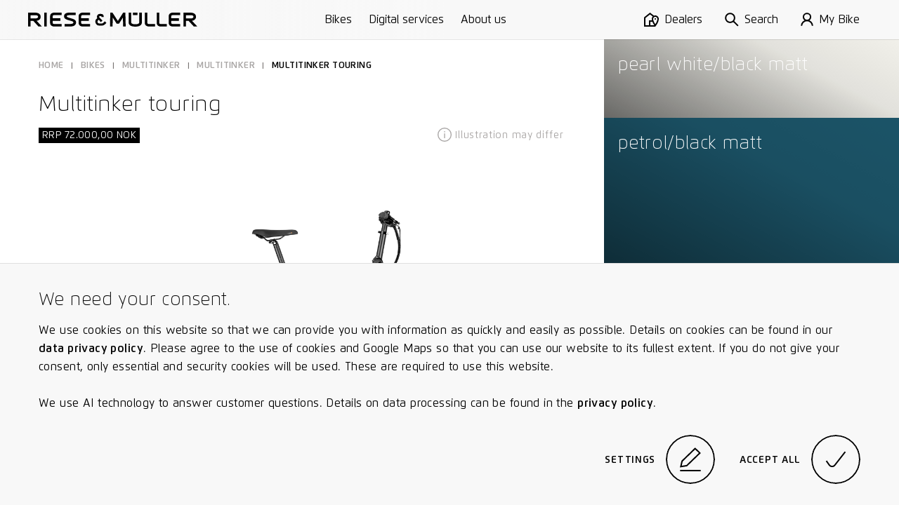

--- FILE ---
content_type: text/html; charset=utf-8
request_url: https://www.r-m.de/en-no/bikes/multitinker/multitinker-touring/
body_size: 27538
content:

<!DOCTYPE html>

<html class="en-no" lang="en-no">
<head>
<meta content="text/html;charset=utf-8" http-equiv="Content-Type"/>
<meta content="IE=edge,chrome=1" http-equiv="X-UA-Compatible"/>
<meta content="telephone=no" name="format-detection"/>
<title>Multitinker – Compact and urban | Riese &amp; Müller</title>
<meta content="Its compact length, versatile cargo equipment options and low centre of gravity make it the ideal car replacement in the city." name="description"/>
<meta content="Multitinker – Compact and urban | Riese &amp; Müller" property="og:title"/>
<meta content="Its compact length, versatile cargo equipment options and low centre of gravity make it the ideal car replacement in the city." property="og:description"/>
<meta content="https://www.r-m.de/en-no/bikes/multitinker/multitinker-touring/" property="og:url"/>
<meta content="website" property="og:type"/>
<meta content="https://nbg1.your-objectstorage.com/rm-cms/static/assets/img/RM_thumbnail.jpg" property="og:image"/>
<meta content="20" property="og:image:height"/>
<meta content="238" property="og:image:width"/>
<meta content="https://nbg1.your-objectstorage.com/rm-cms/static/assets/img/RM_thumbnail.jpg" name="twitter:image"/>
<meta content="Multitinker – Compact and urban | Riese &amp; Müller" name="twitter:title"/>
<meta content="Its compact length, versatile cargo equipment options and low centre of gravity make it the ideal car replacement in the city." name="twitter:description"/>
<meta content="width=device-width, initial-scale=1.0, maximum-scale=1.0, user-scalable=no" name="viewport"/>
<meta content="#fff" name="theme-color"/>
<meta content="#fff" name="msapplication-navbutton-color"/>
<meta content="#fff" name="apple-mobile-web-app-status-bar-style"/>
<meta content="yes" name="mobile-web-app-capable"/>
<meta content="Riese &amp; Müller" name="application-name"/>
<style> a { color: black; } </style>
<link href="https://assets.r-m.de/cms/static/assets/css/libs/normalize.min.css" rel="stylesheet"/>
<!-- TODO - Warning: Also change in common.py! -->
<link href="https://assets.r-m.de/cms/static/assets/dist/main.css" rel="stylesheet"/>
<link href="https://assets.r-m.de/cms/static/favicon.ico" rel="shortcut icon" sizes="16x16 24x24 32x32 48x48 64x64"/>
<link href="https://assets.r-m.de/cms/static/assets/img/icon/rm-favicon-57x57.png" rel="apple-touch-icon" sizes="57x57"/>
<link href="https://assets.r-m.de/cms/static/assets/img/icon/rm-favicon-57x57.png" rel="apple-touch-icon-precomposed" sizes="57x57"/>
<link href="https://assets.r-m.de/cms/static/assets/img/icon/rm-favicon-72x72.png" rel="apple-touch-icon" sizes="72x72"/>
<link href="https://assets.r-m.de/cms/static/assets/img/icon/rm-favicon-114x114.png" rel="apple-touch-icon" sizes="114x114"/>
<link href="https://assets.r-m.de/cms/static/assets/img/icon/rm-favicon-120x120.png" rel="apple-touch-icon" sizes="120x120"/>
<link href="https://assets.r-m.de/cms/static/assets/img/icon/rm-favicon-144x144.png" rel="apple-touch-icon" sizes="144x144"/>
<link href="https://assets.r-m.de/cms/static/assets/img/icon/rm-favicon-152x152.png" rel="apple-touch-icon" sizes="152x152"/>
<script type="8151f51cb207d6f91c13d621-text/javascript">
    const getCookie = (cname) => {
        const name = cname + "=";
        const ca = document.cookie.split(';');
        for (let i = 0; i < ca.length; i++) {
            let c = ca[i];
            while (c.charAt(0) == ' ') {
                c = c.substring(1);
            }
            if (c.indexOf(name) == 0) {
                return c.substring(name.length, c.length);
            }
        }
        return '';
    }
</script>
<!-- Google Analytics 4 -->
<script type="8151f51cb207d6f91c13d621-text/javascript">
    let analytics4Loaded = false;

    const loadAnalytics4 = (id) => {
        const script = document.createElement('script');
        script.async = true;
        script.src = 'https://www.googletagmanager.com/gtag/js?id=' + id;
        document.getElementsByTagName('head')[0].appendChild(script);
    }

    window.createGa4Tracking = (dataStreamIDs) => {
        window.dataLayer = window.dataLayer || [];

        function gtag(){
            dataLayer.push(arguments);
        }

        window.gtag = gtag;

        gtag('consent', 'default', {
            'ad_storage': 'denied',
            'ad_user_data': 'denied',
            'ad_personalization': 'denied',
            'analytics_storage': 'denied'
        });

        if( !analytics4Loaded ) {
            loadAnalytics4(dataStreamIDs[0]);
        }

        analytics4Loaded = true;
        window.trackingEnabled = true;

        gtag('js', new Date());

        dataStreamIDs.forEach((ds) => {
            gtag('config', ds);
        });
    };
</script>
<script type="8151f51cb207d6f91c13d621-text/javascript">
    
    const ga4DataStreamIDs = ['G-Q3NQ3EZ1EP', 'G-KR60GSCSCW'];
    

    const cookiesEnabled = (cookies) => {
        return cookies.every((cookie) => getCookie(cookie) === 'true')
    }

    window.trackingEnabled = cookiesEnabled(['rm.custom_cookie_settings', 'rm.cookies_performance_accepted']);
    window.marketingEnabled = cookiesEnabled(['rm.custom_cookie_settings', 'rm.cookies_advertising_accepted']);

    window.createGaTracking = () => {
        if (typeof window.createGa4Tracking !== 'undefined') {
            window.createGa4Tracking(ga4DataStreamIDs);
        }
    };

    if (window.trackingEnabled === true) {
        window.createGaTracking();
    }
</script>
<script type="8151f51cb207d6f91c13d621-text/javascript">
    
        const apiKey = 'df3014d0-e1dd-483f-8ef1-53ddf3e0a577'
    

    
        loadCookieFirst()
    

    window.updateCookieConsent = (consent) => {
        if (typeof CookieFirst != 'undefined') {
            CookieFirst.updateConsent(consent)
        }
    }

    function loadCookieFirst() {
        const cfscript = document.createElement('script')
        cfscript.async = true
        cfscript.src = 'https://consent.cookiefirst.com/sites/r-m.de-df3014d0-e1dd-483f-8ef1-53ddf3e0a577/consent.js'
        cfscript.setAttribute('data-cookiefirst-key', apiKey)
        cfscript.setAttribute('data-stealth-mode', 'true')
        cfscript.setAttribute('data-language', 'inherit')
        
        document.head.appendChild(cfscript)
    }
</script>
<script type="8151f51cb207d6f91c13d621-text/javascript">
    let mollieLoaded = false

    loadMollieScript = async () => {
        return new Promise((resolve, reject) => {
            const script = document.createElement('script')
            script.src = 'https://js.mollie.com/v1/mollie.js'
            script.onerror = reject
            script.onload = () => {
                mollieLoaded = true
                resolve()
            }
            document.head.append(script)
        })
    }

    window.loadMollie = async () => {
        if (mollieLoaded) return

        await loadMollieScript()

        const Mollie = window.Mollie || exports.Mollie
        window.mollie = Mollie('pfl_t9GUcamkwu', {
            locale: 'en_NO',
            testmode: false
        })
    }
</script>
</head>
<body class="" data-page-id="None" data-series="Multitinker" data-type="page-bike">
<div class="custom-inputs" id="container-fixed">
<div data-content="prelaoder">
<div data-module="page-preloader" id="prelaoder">
<div class="svg-riesemueller"></div>
<div class="loader-gif"></div>
</div>
</div>
<div data-content="top-bar">
<div class="top-bar" data-module="top-bar">
<script type="text/x-config">
        {
            "menuHasSubchildren": false,
            "showTopBarPrimary": true
        }
    </script>
<div class="top-bar__bg-animation">
<div class="background"></div>
<div class="background"></div>
<div class="shadow"></div>
</div>
<a class="top-bar__logo" href="/en-no/">
<span class="small-only">
<svg height="24" viewbox="0 0 23 24" width="23" xmlns="http://www.w3.org/2000/svg">
<path d="M22.7008 18.6477L22.9628 18.3907L19.8488 15.2208L19.5868 15.4766C18.1538 16.881 16.9667 18.0422 16.5679 18.4266C15.8537 19.1143 14.9181 19.5033 13.9385 19.5229C13.8017 19.5241 8.58807 19.5241 8.54633 19.5241C6.3969 19.5241 4.64745 17.8187 4.64745 15.7221C4.64745 14.1371 5.64217 12.7374 7.14236 12.1748L11.5316 16.6263L14.8091 13.6219C14.8091 13.6219 8.54285 7.28792 8.27505 6.99154C8.02231 6.71137 7.88435 6.32931 7.88435 5.91484C7.88435 5.12179 8.39561 4.47577 9.02398 4.47577C9.05992 4.47577 11.6128 4.47577 11.7148 4.47577C12.3154 4.49776 12.822 5.15652 12.822 5.91484V6.28185H17.2693V5.91484C17.2693 2.72642 14.903 0.144654 11.8864 0.0381413C11.8435 0.0358258 11.3983 0.034668 9.02398 0.034668C5.9436 0.034668 3.43709 2.672 3.43709 5.91484C3.43709 6.90703 3.67244 7.87374 4.11995 8.7351C1.69343 10.2286 0.200195 12.8729 0.200195 15.7221C0.200195 20.2674 3.94488 23.9652 8.54633 23.9652C8.5927 23.9652 13.9338 23.9652 13.9929 23.964C16.1203 23.9224 18.133 23.0899 19.6575 21.6219C20.0586 21.2329 21.2562 20.0625 22.7008 18.6477Z"></path>
</svg>
</span>
<span class="medium-up">
<svg class="icon-riesemueller top-bar-item top-bar-scale" height="24.9" viewbox="0 0 300 24.9" width="300" xmlns="http://www.w3.org/2000/svg">
<path d="M13.4 10.2H4.5V4.6h8.9c.6 0 4.3.1 4.3 2.8s-3.6 2.8-4.3 2.8m11.1 14.5-9.4-10.2c3.1-.4 7.2-2.2 7.2-7.1 0-5.7-5.7-7.3-8.9-7.3H0v24.6h4.5V14.5h4.6l9.3 10.2Zm4.1 0h4.5V.1h-4.5v24.6Zm17.7 0h13.2v-4.5H46.3c-.1 0-2.7 0-2.7-1.8v-3.8h13.7v-4.5H43.5V6.2c0-1.6 2.3-1.7 2.7-1.8h13.2V0H46.3C43.4 0 39 1.6 39 6.3v12c0 4.7 4.4 6.4 7.3 6.4m22.3-18c-.5-2.2 3.7-2.2 4.8-2.2h11V0H72.9c-4 0-9.5 1.3-9.2 7 .3 4.5 5.4 5.7 9.8 6.9 2.8.8 6.3 1.5 6.7 3 .7 3-3.7 3.2-5.1 3.2H64.6v4.5h10.9c3.9 0 9.9-1.6 9.5-7.7-.3-4.8-5.6-5.7-10.4-7.2-3.1-.9-5.7-1.6-6-3m28.2 18H110v-4.5H96.8c-.1 0-2.7 0-2.7-1.8v-3.8h13.7v-4.5H94V6.2c0-1.6 2.2-1.7 2.7-1.8H110V0H96.8c-2.9 0-7.2 1.6-7.2 6.3v12c-.1 4.7 4.3 6.4 7.2 6.4m41.7-6.2.3-.3-2.7-2.7-.3.2c-1.2 1.3-2.3 2.2-2.6 2.6a3.1 3.1 0 0 1-2.2.9h-4.7a3.265 3.265 0 0 1-3.3-3.3 3.446 3.446 0 0 1 2.2-3.1l3.8 3.9 2.9-2.6-5.7-5.7a1.008 1.008 0 0 1-.3-.9 1.233 1.233 0 0 1 1-1.3h2.3c.5 0 .9.6.9 1.3v.4h3.9v-.5a4.917 4.917 0 0 0-4.7-5.1h-2.4a4.955 4.955 0 0 0-4.9 5.1 5.025 5.025 0 0 0 .6 2.4 7.127 7.127 0 0 0 3.8 13.2h4.8a7.537 7.537 0 0 0 4.9-2.1 16.2 16.2 0 0 1 2.4-2.4m30 6.2h4.5L172.4.1h-3.9l-9.4 14.7L149.6.1h-3.9l-.5 24.6h4.5l.4-15.9 6.8 10.7h4.3L168 8.8Zm17.3-20.4h8V.1h-8Zm15.8 13.8V.1h-4.5v17.1c0 1.6-1.9 3.5-7.2 3.5s-7.2-1.9-7.2-3.5V.1h-4.5V18c0 .6.4 6.9 11.7 6.9 11.3.1 11.7-6.2 11.7-6.8m12.5 6.6H225v-4.5h-10.9c-.4 0-2.8-.2-2.8-1.8V.1h-4.5v18.3c.1 4.6 4.5 6.3 7.3 6.3m21.1 0H246v-4.5h-10.8c-.5 0-2.8-.2-2.8-1.8V.1H228v18.3c0 4.6 4.3 6.3 7.2 6.3m21.2 0h13.2v-4.5h-13.2c-.1 0-2.7 0-2.7-1.8v-3.8h13.7v-4.5h-13.7V6.2c0-1.6 2.2-1.7 2.7-1.8h13.2V0h-13.2c-2.9 0-7.2 1.6-7.2 6.3v12c0 4.7 4.3 6.4 7.2 6.4m36.7-17.3c0 2.7-3.6 2.9-4.3 2.9h-8.9V4.6h8.9c.7 0 4.3 0 4.3 2.8m4.5 0c0-5.7-5.7-7.3-8.8-7.3h-13.4v24.6h4.5V14.6h4.6l9.3 10.1h6.2l-9.5-10.2c3-.5 7.1-2.4 7.1-7.1"></path>
</svg>
</span>
</a>
<div class="top-bar__primary-menu large-up storeview-hide" data-ref="top-bar-primary-menu">
<a class="top-bar__primary-menu-item text-small" href="/en-no/bikes/">
            Bikes
        </a>
<a class="top-bar__primary-menu-item text-small" href="/en-no/rx-connect/">
            Digital services
        </a>
<a class="top-bar__primary-menu-item text-small" href="/en-no/about-us/">
            About us
        </a>
</div>
<div class="top-bar__menu" data-ref="top-bar-retailer">
<a class="top-bar__button storeview-hide" href="/en-no/dealer-search/">
<div class="top-bar__button-icon top-bar__button-icon--retailer">
<svg height="20" viewbox="0 0 21 20" width="21" xmlns="http://www.w3.org/2000/svg">
<path d="M16 10C16.5523 10 17 9.55229 17 9C17 8.44771 16.5523 8 16 8C15.4477 8 15 8.44771 15 9C15 9.55229 15.4477 10 16 10Z"></path>
<path clip-rule="evenodd" d="M8.48831 0L14.1707 4.34521C14.7373 4.12238 15.3543 4 16 4C18.7614 4 21 6.23858 21 9C21 11.269 19.8886 13.791 18.8777 15.6425C18.3601 16.5906 17.8437 17.4073 17.4568 17.987C17.263 18.2774 17.1009 18.5096 16.9862 18.6704C16.7252 19.0367 16.4519 19.3996 16.1804 19.7601C16.1202 19.8402 16.06 19.9201 16 20L0 20.0002V6.73921L8.48831 0ZM8.51169 2.54057L12.4115 5.51828C11.5378 6.41853 11 7.64646 11 9C11 9.6531 11.0921 10.3272 11.2474 11.0002H7V18.0002H2V7.70559L8.51169 2.54057ZM9 13.0002H11.8762C12.2483 13.9544 12.6943 14.8586 13.1223 15.6425C13.6399 16.5906 14.1563 17.4073 14.5432 17.987L14.552 18.0002H9V13.0002ZM16 6C14.3431 6 13 7.34315 13 9C13 10.731 13.8886 12.8724 14.8777 14.6842C15.2734 15.4089 15.6699 16.0539 16 16.5626C16.3301 16.0539 16.7266 15.4089 17.1223 14.6842C18.1114 12.8724 19 10.731 19 9C19 7.34315 17.6569 6 16 6Z" fill-rule="evenodd"></path>
</svg>
</div>
<div class="top-bar__button-label text-small medium-up">
                Dealers
            </div>
</a>
<button class="top-bar__button storeview-hide" data-ref="top-bar-search">
<span class="top-bar__button-icon">
<svg height="34" viewbox="0 0 34 34" width="34" xmlns="http://www.w3.org/2000/svg">
<path d="M12.73 23.66A10.83 10.83 0 1 0 2 12.83a10.78 10.78 0 0 0 10.73 10.83Z" fill="none" stroke="#000" stroke-miterlimit="10" stroke-width="2"></path>
<path d="M20.41 20.6 32 32" fill="none" stroke="#000" stroke-miterlimit="10" stroke-width="2"></path>
</svg>
</span>
<span class="top-bar__button-label text-small medium-up">
                Search
            </span>
</button>
<a class="top-bar__button storeview-hide" data-ref="top-bar-my-rm" href="/en-no/my-bike/my-bike/">
<div class="top-bar__button-icon">
<svg height="34px" viewbox="0 0 30.21 34" width="30.21px" xmlns="http://www.w3.org/2000/svg">
<g transform="translate(1 1)">
<ellipse cx="14.14" cy="9.47" fill="none" rx="8.52" ry="8.47" stroke="#000" stroke-miterlimit="10" stroke-width="2" vector-effect="non-scaling-stroke"></ellipse>
<path d="M1,31a13.11,13.11,0,0,1,26.21,0" fill="none" stroke="#000" stroke-miterlimit="10" stroke-width="2" vector-effect="non-scaling-stroke"></path>
</g>
</svg>
</div>
<div class="top-bar__button-label text-small medium-up">
                    My Bike
                </div>
</a>
<button class="top-bar__button storeview-hide" data-ref="top-bar-nav-open">
<span class="top-bar__button-icon">
<svg class="icon-burger" height="16px" version="1.1" viewbox="0 0 17 16" width="17px" xmlns="http://www.w3.org/2000/svg" xmlns:xlink="http://www.w3.org/1999/xlink">
<line fill="none" stroke="#000000" stroke-width="2" x1="0" x2="17" y1="1" y2="1"></line>
<line fill="none" stroke="#000000" stroke-width="2" x1="0" x2="17" y1="8" y2="8"></line>
<line fill="none" stroke="#000000" stroke-width="2" x1="0" x2="17" y1="15" y2="15"></line>
</svg>
</span>
<span class="top-bar__button-label text-small medium-up">
                Menu
            </span>
</button>
</div>
<div class="top-bar__store-view storeview-item medium-up" data-ref="top-bar-primary-menu">
<a class="top-bar__store-view-item" href="/en-no/bikes/">
            Models
        </a>
<a class="top-bar__store-view-item" href=" /register/ ">
            Your warranty registration
        </a>
</div>
</div>
</div>
<div data-content="mytm-sub-nav"></div>
<div data-content="backdrop">
<div class="display-none" data-module="backdrop" id="backdrop"></div>
</div>
<div data-content="overlay-search">
<div class="overlay-search overlay-base-wrapper" data-href="/en-no/search/" data-module="overlay-search">
<div class="overlay-wrapper-horizontal">
<div class="overlay-search-wrapper-animation">
<div class="grid">
<div class="s-12 m-10 l-8 m-left-1 l-left-2">
<div class="overlay-search-safety-area abort-close"></div>
<input autocomplete="off" class="overlay-search-input abort-close" id="input-overlay-search" placeholder="Search" type="text"/>
<button class="btn-icon icon-search btn-submit-search disabled abort-close"></button>
</div>
</div>
</div>
</div>
</div>
</div>
<div data-content="lightbox-gallery">
<div class="lightbox-gallery overlay-base-wrapper" data-module="lightbox-gallery" id="lightbox-gallery">
<!-- START TEMPLATE DATA -->
<script class="slider-template" type="text/template">

        <button class="overlay-btn-close"></button>

        <div class="slider"
             data-module="slider"
             data-loop="true"
             data-autoplay="false"
             data-touch="true"
             data-pager="false"
             data-in-overlay="true"
             data-type="lightbox">

            <div class="container-slides owl-carousel"></div>

            <div class="container-captions">
                <div class="mask-captions">
                    <div class="spacer-height">
                    </div>
                </div>
            </div>

            <div class="container-dots disabled"></div>

        </div>

    </script>
</div>
</div>
<div data-content="language-chooser">
<div class="overlay-base-wrapper language-chooser" data-module="language-chooser"><div class="overlay-wrapper-horizontal container-overlay overlay-language-chooser-wrapper-animation" data-ref="wrapper-main"><div class="btn-overlay-wrapper"><button class="overlay-btn-close"></button></div><div class="wrapper-vertical scrollable"><div class="content"><div class="module m30-layer"><div class="container-center"><form class="grid"><div class="s-12 m-12 l-12"><h2>
                                    Please select your region
                                    
                                </h2></div><div class="s-12 m-6 l-6 wrapper-custom-select"><label class="form-label" for="country"><span>Country</span><span class="italic"></span></label><div class="custom-select" data-auto-populate="false" data-max-options-visible="3" data-module="custom-select"><select id="country" name="country"></select><input class="search-input" name="search_input_helper"/><div class="icon-arrow-down"></div><div class="click-catcher"></div><div class="container-options"><div class="mask"></div></div></div></div><div class="s-12 m-6 l-6 wrapper-custom-select" data-ref="wrapper-language-select"><label class="form-label" for="language"><span>Language</span><span class="italic"></span></label><div class="custom-select" data-auto-populate="false" data-max-options-visible="3" data-module="custom-select"><select id="language" name="language"></select><input class="search-input" name="search_input_helper"/><div class="icon-arrow-down"></div><div class="click-catcher"></div><div class="container-options"><div class="mask"></div></div></div></div><div class="s-12 m-12 l-12 errors text-spaces display-none"><p>
                                    The page you have attempted to open is not available in the selected country version. You will be redirected to the start page.
                                </p></div><div class="s-12 m-12 l-12"><div class="wrapper-button flex-right"><button class="button-circle button-next button-label-left btn-change-language" type="submit"><span class="circle"><span><svg height="23.762px" viewbox="3.444 2 15.561 23.762" width="15.561px" x="0px" xmlns="http://www.w3.org/2000/svg" y="0px"><path d="M4.002,2.83 l12.401,8.341c0.943,0.576,1.541,1.58,1.6,2.683c-0.059,1.103-0.656,2.107-1.6,2.682l-12.341,8.4" fill="none" stroke="#000000" stroke-miterlimit="10" stroke-width="2" vector-effect="non-scaling-stroke"></path></svg></span><span><svg height="23.762px" viewbox="3.444 2 15.561 23.762" width="15.561px" x="0px" xmlns="http://www.w3.org/2000/svg" y="0px"><path d="M4.002,2.83 l12.401,8.341c0.943,0.576,1.541,1.58,1.6,2.683c-0.059,1.103-0.656,2.107-1.6,2.682l-12.341,8.4" fill="none" stroke="#000000" stroke-miterlimit="10" stroke-width="2" vector-effect="non-scaling-stroke"></path></svg></span></span><label class="button-label"><span>Continue</span><span class="italic"></span></label></button></div></div></form></div></div></div></div></div></div>
</div>
<div data-content="maps-permission-layer">
<div class="overlay-base-wrapper" data-module="maps-permission-layer" id="maps-permission-layer">
<div class="overlay-wrapper-horizontal container-overlay">
<div class="btn-overlay-wrapper">
<button class="overlay-btn-close"></button>
</div>
<div class="wrapper-vertical">
<div class="content">
<div class="module m30-layer">
<div class="module">
<div class="container-center">
<form class="grid">
<div class="text-spaces s-12 m-12 l-12">
<h2>Note:</h2>
<p>Please accept our guidelines on the use of cookies and Google Maps in order to use this function: When visiting this website, cookies are put on your computer, enabling us to provide you with information as quickly and easily as possible.  We also work with third-party cookies, in particular those of Google (Services: Google Maps, Google Analytics). For more information on this, we recommend you to read our data protection declaration. In addition, we work with Google Maps in order to show you which dealers are located near you and in order to provide you with better search functions. For this, your location and IP address will be transmitted to Google Maps. Please accept the use of cookies and the use of Google Maps API so that you can take full advantage of all services and functions of our website.</p>
</div>
<div class="s-12 m-6 l-6">
<button class="btn-base btn-enable-maps">Ok</button>
</div>
</form>
</div>
</div>
</div>
</div>
</div>
</div>
</div>
</div>
<div data-content="main-nav">
<nav data-module="main-navigation" id="main-nav">
<div class="wrapper-nav background-black">
<div class="container-sub-links">
<div class="group-sub-links">
<div class="content-overflow">
</div>
</div>
<div class="group-sub-links">
<div class="content-overflow">
</div>
</div>
<div class="group-sub-links">
<div class="content-overflow">
</div>
</div>
</div>
<div class="container-buttons">
<button class="btn-icon btn-nav icon-arrow-left btn-go-back small-only hidden"></button>
<button class="btn-icon btn-nav icon-search btn-open-search"></button>
<a class="btn-icon btn-nav icon-home btn-home" href="/en-no/"></a>
<button class="btn-icon btn-nav icon-close btn-close-nav"></button>
</div>
<div class="container-main mask-overflow scrollable">
<div class="container-main-content content-overflow">
<div class="container-links">
<div class="container-main-links">
<a class="nav-item nav-item-primary" href="/en-no/bikes/" title="Bikes">
    Bikes
</a>
<a class="nav-item nav-item-primary" href="/en-no/rx-connect/" title="Digital services">
    Digital services
</a>
<a class="nav-item nav-item-primary" href="/en-no/about-us/" title="About us">
    About us
</a>
</div>
</div>
</div>
</div>
</div>
</nav>
</div>
<div data-content="accordion-expand-layer">
<div class="accordion-expand-layer" data-module="accordion-expand-layer">
<div class="wrapper-clone"></div>
</div>
</div>
<div data-content="browser-unsupported">
<!--[if IE 8]><div class="ie8-wrapper"><![endif]-->
<div class="browser-unsupported background-black" id="browser-unsupported">
<div class="browser-unsupported__table">
<div class="browser-unsupported__table-cell">
<div class="browser-unsupported__center">
<div class="browser-unsupported__warning"></div>
<h1 class="browser-unsupported__copy">Not at the cutting edge of technology?</h1>
<p class="browser-unsupported__copy poster">Your browser version does not support all of the functions on our website.<br/>Please update your browser.</p>
<div class="browser-unsupported__downloads">
<a class="poster" href="https://www.google.com/chrome/">
<span>Chrome</span>
<span class="browser-unsupported__arrow"></span>
</a>
<a class="poster" href="https://www.mozilla.org/de/firefox/new/">
<span>Firefox</span>
<span class="browser-unsupported__arrow"></span>
</a>
<a class="poster" href="https://support.apple.com/de-de/HT201541">
<span>Safari</span>
<span class="browser-unsupported__arrow"></span>
</a>
</div>
</div>
</div>
</div>
</div>
<!--[if IE 8]></div><![endif]-->
</div>
<div data-content="overlay-header"></div>
<div data-content="privacy-settings-layer">
<div class="privacy-container">
<div class="m47-combined-privacy-layer privacy-layer" data-module="m47-combined-privacy-layer">
<div class="container-center text-spaces">
<h3>We need your consent.</h3>
<p>
                
                We use cookies on this website so that we can provide you with information as quickly and easily as possible. Details on cookies can be found in our <a href="/en-no/privacy-policy/">data privacy policy</a>. Please agree to the use of cookies and Google Maps so that you can use our website to its fullest extent. If you do not give your consent, only essential and security cookies will be used. These are required to use this website.
                <br/><br/>
                We use AI technology to answer customer questions. Details on data processing can be found in the <a href="/en-no/privacy-policy/#_Toc29" rel="noreferrer" target="_blank">privacy policy</a>.
            </p>
<div class="wrapper-button flex-right">
<button class="button-circle button-label-left button-edit btn-cookie-settings" data-module="overlay-trigger" type="button">
<script type="text/x-config">
                        {
                            "layer_target": "privacy-settings"
                        }
                    </script>
<div class="circle">
<span><svg height="32.39px" viewbox="0 0 28.58 32.39" width="28.58px" xmlns="http://www.w3.org/2000/svg">
<polygon fill="none" points="20.7 1.39 3 18.5 1.3 25.97 9.36 24.67 27.13 7.55 20.7 1.39" stroke="#000" stroke-width="2" vector-effect="non-scaling-stroke"></polygon>
<path d="M.29,31.91h28" fill="none" stroke="#000" stroke-width="2" transform="translate(0.01 -0.52)" vector-effect="non-scaling-stroke"></path>
</svg></span>
<span><svg height="32.39px" viewbox="0 0 28.58 32.39" width="28.58px" xmlns="http://www.w3.org/2000/svg">
<polygon fill="none" points="20.7 1.39 3 18.5 1.3 25.97 9.36 24.67 27.13 7.55 20.7 1.39" stroke="#000" stroke-width="2" vector-effect="non-scaling-stroke"></polygon>
<path d="M.29,31.91h28" fill="none" stroke="#000" stroke-width="2" transform="translate(0.01 -0.52)" vector-effect="non-scaling-stroke"></path>
</svg></span>
</div>
<label class="button-label">Settings</label>
</button>
<button class="button-circle button-label-left button-edit btn-cookie-accept-all" type="button">
<div class="circle">
<span><svg class="svg-check" height="12.613px" viewbox="-0.001 -0.002 15.612 12.613" width="15.612px" x="0px" xmlns="http://www.w3.org/2000/svg" y="0px">
<path d="M0.82,7.41 l2.165,3.11c0.797,1.151,2.376,1.438,3.527,0.64c0.003-0.001,0.005-0.003,0.008-0.005c0.214-0.149,0.404-0.33,0.565-0.535 L14.82,0.61" fill="none" stroke="#000" stroke-linejoin="round" stroke-width="2" vector-effect="non-scaling-stroke"></path>
</svg></span>
<span><svg class="svg-check" height="12.613px" viewbox="-0.001 -0.002 15.612 12.613" width="15.612px" x="0px" xmlns="http://www.w3.org/2000/svg" y="0px">
<path d="M0.82,7.41 l2.165,3.11c0.797,1.151,2.376,1.438,3.527,0.64c0.003-0.001,0.005-0.003,0.008-0.005c0.214-0.149,0.404-0.33,0.565-0.535 L14.82,0.61" fill="none" stroke="#000" stroke-linejoin="round" stroke-width="2" vector-effect="non-scaling-stroke"></path>
</svg></span>
</div>
<label class="button-label">Accept all</label>
</button>
</div>
</div>
</div>
<!-- cookielayer settings -->
<!-- you must not rename data-layer-target="privacy-settings", it is used in ckeditor -->
<div class="m30-layer-content" data-layer-target="privacy-settings" data-module="m33-combined-privacy-settings-layer">
<div class="m30-layer privacy-settings">
<div class="sub-module m18-accordion m18-accordion--privacy">
<div class="grid">
<div class="s-12 m-12 l-8 l-left-2 text-spaces">
<h2>Cookie settings</h2>
<p>
                        
                        Individually define your cookie settings on our website here. Further information on the individual cookies is available below and in our <a href="/en-no/privacy-policy/">Privacy Statement</a>.
                    </p>
<div class="spacer">
<div class="wrapper-accordion">
<ul class="accordion" data-module="accordion">
<li class="segment">
<div class="bar background-grey button-toggle-accordion">
<span class="label left">Required cookies.</span>
<label class="checkbox checkbox--privacy">
<input checked="true" class="cookie-checkbox" disabled="" id="necessary" name="necessary" type="checkbox"/>
<span class="checkmark needed"><svg class="svg-check" height="12.613px" viewbox="-0.001 -0.002 15.612 12.613" width="15.612px" x="0px" xmlns="http://www.w3.org/2000/svg" y="0px">
<path d="M0.82,7.41 l2.165,3.11c0.797,1.151,2.376,1.438,3.527,0.64c0.003-0.001,0.005-0.003,0.008-0.005c0.214-0.149,0.404-0.33,0.565-0.535 L14.82,0.61" fill="none" stroke="#000" stroke-linejoin="round" stroke-width="2" vector-effect="non-scaling-stroke"></path>
</svg></span>
</label>
<span class="button-arrow icon-arrow-down"></span>
</div>
<div class="mask-resize background-grey" style="height: 0px;">
<section class="content">
<p>
                                                On our website, we use required and security-relevant cookies. These are cookies that are used to make use of the website and navigate it faster or more safely and that guarantee special functions that are absolutely required for a normal visit to the website and for navigating it. For example, such cookies allow forms to be sent securely through our website to prevent fake requests from entering our systems, they store the type of display or version of the website accessed by you, or they ensure a user's association with their booked services, order history, or digital shopping cart. Data processing in such cases is based on point (b) of Article 6(1) GDPR. The use of these cookies is technically required to make the website available to you in a functional and legally compliant manner, and to make it possible to purchase or use the other offers on our website. Storage period: Most of the required and security cookies are automatically deleted after the session expires, i.e., when the browser is closed. However, some of these cookies are stored for up to 2 years.
                                            </p>
</section>
</div>
</li>
<li class="segment">
<div class="bar background-grey button-toggle-accordion">
<span class="label left">For an optimum user experience.</span>
<label class="checkbox checkbox--privacy">
<input checked="true" class="cookie-checkbox" id="functional" name="functional" type="checkbox"/>
<span class="checkmark"><svg class="svg-check" height="12.613px" viewbox="-0.001 -0.002 15.612 12.613" width="15.612px" x="0px" xmlns="http://www.w3.org/2000/svg" y="0px">
<path d="M0.82,7.41 l2.165,3.11c0.797,1.151,2.376,1.438,3.527,0.64c0.003-0.001,0.005-0.003,0.008-0.005c0.214-0.149,0.404-0.33,0.565-0.535 L14.82,0.61" fill="none" stroke="#000" stroke-linejoin="round" stroke-width="2" vector-effect="non-scaling-stroke"></path>
</svg></span>
</label>
<span class="button-arrow icon-arrow-down"></span>
</div>
<div class="mask-resize background-grey" style="height: 0;">
<section class="content">
<p>
                                                With your consent, we use various cookies to optimize the user experience on our website. Specifically, we use cookies to store information on products you have previously accessed or compared with other products. In this way, we can show you the last product you viewed when you access the site next time. Storage period: Most of the required cookies set for an optimal user experience are automatically deleted after the session expires, i.e., when the browser is closed. However, some of these cookies are stored for up to 2 years. The legal basis for setting cookies for an optimal user experience is your consent in accordance with point (a) of Article 6 (1) GDPR.
                                            </p>
</section>
</div>
</li>
<li class="segment">
<div class="bar background-grey button-toggle-accordion">
<span class="label left">For our statistics and further development.</span>
<label class="checkbox checkbox--privacy">
<input class="cookie-checkbox" id="performance" name="performance" type="checkbox"/>
<span class="checkmark"><svg class="svg-check" height="12.613px" viewbox="-0.001 -0.002 15.612 12.613" width="15.612px" x="0px" xmlns="http://www.w3.org/2000/svg" y="0px">
<path d="M0.82,7.41 l2.165,3.11c0.797,1.151,2.376,1.438,3.527,0.64c0.003-0.001,0.005-0.003,0.008-0.005c0.214-0.149,0.404-0.33,0.565-0.535 L14.82,0.61" fill="none" stroke="#000" stroke-linejoin="round" stroke-width="2" vector-effect="non-scaling-stroke"></path>
</svg></span>
</label>
<span class="button-arrow icon-arrow-down"></span>
</div>
<div class="mask-resize background-grey" style="height: 0;">
<section class="content">
<p>
                                                This category is also known as Analytics. Activities like page visits counting, page loading speed, bounce rate and technologies used to access our site are included in this category.
                                            </p>
</section>
</div>
</li>
<li class="segment">
<div class="bar background-grey button-toggle-accordion">
<span class="label left">For marketing and advertising.</span>
<label class="checkbox checkbox--privacy">
<input class="cookie-checkbox" id="advertising" name="advertising" type="checkbox"/>
<span class="checkmark"><svg class="svg-check" height="12.613px" viewbox="-0.001 -0.002 15.612 12.613" width="15.612px" x="0px" xmlns="http://www.w3.org/2000/svg" y="0px">
<path d="M0.82,7.41 l2.165,3.11c0.797,1.151,2.376,1.438,3.527,0.64c0.003-0.001,0.005-0.003,0.008-0.005c0.214-0.149,0.404-0.33,0.565-0.535 L14.82,0.61" fill="none" stroke="#000" stroke-linejoin="round" stroke-width="2" vector-effect="non-scaling-stroke"></path>
</svg></span>
</label>
<span class="button-arrow icon-arrow-down"></span>
</div>
<div class="mask-resize background-grey" style="height: 0;">
<section class="content">
<p>
                                                These cookies can be used by third party companies for creating a basic profile of your interests and show you relevant ads on other websites. They identify your browser and your device. If decide to disallow these cookies, you will not be tracked by our targeted advertising across other websites.
                                            </p>
</section>
</div>
</li>
</ul>
</div>
</div>
<div class="spacer wrapper-button flex-right">
<button class="button-circle button-label-left button-edit btn-cookie-setting-cancel overlay-btn-cancel" type="submit" value="Submit">
<div class="circle">
<span><svg height="21.41px" viewbox="0 0 21.41 21.41" width="21.41px" xmlns="http://www.w3.org/2000/svg">
<line fill="none" stroke="#000" stroke-miterlimit="10" stroke-width="2" vector-effect="non-scaling-stroke" x1="0.71" x2="20.71" y1="0.71" y2="20.71"></line>
<line fill="none" stroke="#000" stroke-miterlimit="10" stroke-width="2" vector-effect="non-scaling-stroke" x1="0.71" x2="20.71" y1="20.71" y2="0.71"></line>
</svg></span>
<span><svg height="21.41px" viewbox="0 0 21.41 21.41" width="21.41px" xmlns="http://www.w3.org/2000/svg">
<line fill="none" stroke="#000" stroke-miterlimit="10" stroke-width="2" vector-effect="non-scaling-stroke" x1="0.71" x2="20.71" y1="0.71" y2="20.71"></line>
<line fill="none" stroke="#000" stroke-miterlimit="10" stroke-width="2" vector-effect="non-scaling-stroke" x1="0.71" x2="20.71" y1="20.71" y2="0.71"></line>
</svg></span>
</div>
<label class="button-label">Cancel</label>
</button>
<button class="button-circle button-label-left button-edit btn-cookie-settings-save overlay-btn-cancel" type="button">
<div class="circle">
<span><svg class="svg-check" height="12.613px" viewbox="-0.001 -0.002 15.612 12.613" width="15.612px" x="0px" xmlns="http://www.w3.org/2000/svg" y="0px">
<path d="M0.82,7.41 l2.165,3.11c0.797,1.151,2.376,1.438,3.527,0.64c0.003-0.001,0.005-0.003,0.008-0.005c0.214-0.149,0.404-0.33,0.565-0.535 L14.82,0.61" fill="none" stroke="#000" stroke-linejoin="round" stroke-width="2" vector-effect="non-scaling-stroke"></path>
</svg></span>
<span><svg class="svg-check" height="12.613px" viewbox="-0.001 -0.002 15.612 12.613" width="15.612px" x="0px" xmlns="http://www.w3.org/2000/svg" y="0px">
<path d="M0.82,7.41 l2.165,3.11c0.797,1.151,2.376,1.438,3.527,0.64c0.003-0.001,0.005-0.003,0.008-0.005c0.214-0.149,0.404-0.33,0.565-0.535 L14.82,0.61" fill="none" stroke="#000" stroke-linejoin="round" stroke-width="2" vector-effect="non-scaling-stroke"></path>
</svg></span>
</div>
<label class="button-label">Save</label>
</button>
</div>
</div>
</div>
</div>
</div>
</div>
</div>
</div>
<div data-content="overlay">
<div class="overlay-base-wrapper fullsize" data-module="overlay" id="overlay">
<div class="overlay-wrapper-horizontal container-overlay">
<button class="button-pager left icon-arrow-left disabled"></button>
<button class="button-pager right icon-arrow-right disabled"></button>
<div class="btn-overlay-wrapper">
<button class="overlay-btn-close"></button>
</div>
<div class="wrapper-vertical">
<!-- class content removed -->
<div class="content container-center"></div>
</div>
</div>
</div>
</div>
</div>
<div class="custom-inputs" data-module="wrapper-main" id="wrapper-main">
<main>
<section class="section" data-module="section">
<!-- START REBRUSH CONFIGURATOR -->
<div class="module m16-bike-configurator-rb" data-bike="Multitinker touring" data-img="https://assets.r-m.de/cms/media/bikes/F01386/25_4.jpg" data-module="m16-bike-configurator-rb" data-product-category="Cargo-Bikes" data-ref="m16-bike-configurator-rb" data-series="Multitinker" data-timeout-in-viewport="5">
<script type="text/x-config">
        {"bike_name": "Multitinker touring", "bike_series": "Multitinker", "bike_product_category": "Cargo-Bikes", "default_image": "https://assets.r-m.de/cms/media/bikes/F01386/25_4.jpg", "combined_images": [{"src": "https://assets.r-m.de/cms/media/bikes/F01385/26_6_detail.jpg", "v": [6]}, {"src": "https://assets.r-m.de/cms/media/bikes/F01385/26_7_detail.jpg", "v": [7]}, {"src": "https://assets.r-m.de/cms/media/bikes/F01385/26_43_detail.jpg", "v": [43]}, {"src": "https://assets.r-m.de/cms/media/bikes/F01385/29_44_detail.jpg", "v": [44]}, {"src": "https://assets.r-m.de/cms/media/bikes/F01385/10_9_detail.jpg", "v": [9]}, {"src": "https://assets.r-m.de/cms/media/bikes/F01385/10_10_detail.jpg", "v": [10]}, {"src": "https://assets.r-m.de/cms/media/bikes/F01385/10_11_detail.jpg", "v": [11]}, {"src": "https://assets.r-m.de/cms/media/bikes/F01385/93_12_detail.jpg", "v": [12]}, {"src": "https://assets.r-m.de/cms/media/bikes/F01385/105_13_detail.jpg", "v": [13]}, {"src": "https://assets.r-m.de/cms/media/bikes/F01385/104_14_detail.jpg", "v": [14]}, {"src": "https://assets.r-m.de/cms/media/bikes/F01385/104_45_detail.jpg", "v": [45]}, {"src": "https://assets.r-m.de/cms/media/bikes/F01385/104_47_detail.jpg", "v": [47]}, {"src": "https://assets.r-m.de/cms/media/bikes/F01385/104_48_detail.jpg", "v": [48]}, {"src": "https://assets.r-m.de/cms/media/bikes/F01385/83_15_detail.jpg", "v": [15]}, {"src": "https://assets.r-m.de/cms/media/bikes/F01385/81_16_detail.jpg", "v": [16]}, {"src": "https://assets.r-m.de/cms/media/bikes/F01385/84_17_detail.jpg", "v": [17]}], "feature_images": "{}", "bike_colors": [{"hexcode": "#1c5468", "name": "Petrol/Black Matt", "image": "https://assets.r-m.de/cms/media/bikes/F01385/25_4.jpg", "slug": "petrolblack-matt", "timeline_id": 4, "price": 0.0, "image_description": "", "image_divergent": false}, {"hexcode": "#2f3234", "name": "Utility Grey/Curry Matt", "image": "https://assets.r-m.de/cms/media/bikes/F01385/25_1.jpg", "slug": "utility-greycurry-matt", "timeline_id": 1, "price": 0.0, "image_description": "", "image_divergent": false}, {"hexcode": "#2f3234", "name": "Utility Grey/Black Matt", "image": "https://assets.r-m.de/cms/media/bikes/F01385/25_2.jpg", "slug": "utility-greyblack-matt", "timeline_id": 2, "price": 0.0, "image_description": "", "image_divergent": false}, {"hexcode": "#f1f0ea", "name": "Pearl White/Black Matt", "image": "https://assets.r-m.de/cms/media/bikes/F01385/25_3.jpg", "slug": "pearl-whiteblack-matt", "timeline_id": 3, "price": 0.0, "image_description": "", "image_divergent": false}], "base_price": 72000.0, "blacklist": "{\"17\": [\"28\", \"27\", \"31\", \"18\", \"36\", \"25\", \"30\", \"32\"], \"28\": [\"17\"], \"27\": [\"17\"], \"31\": [\"17\"], \"18\": [\"17\"], \"36\": [\"17\"], \"25\": [\"17\"], \"30\": [\"17\"], \"32\": [\"17\"]}", "code_prefix": "F01385", "error_text": {"without_extra_charge_text": "without a surcharge", "warning_text": "The [blocked_characteristic] option is only available when you select [permitted_characteristics_at_feature].", "permitted_characteristics_fragment": "the [permitted_characteristics] option under [feature]", "select_characteristics_fragment": "the [select_characteristic] option", "question_text": "Do you wish to add [select_characteristics] to your configuration?"}, "trans_and": "and", "trans_or": "or", "trans_currency": "NOK", "features": [{"name": "Frame colour", "slug": "color", "timeline_id": "25", "varkeyorder": 3, "is_color": true, "is_frame_height": false, "is_optional": false, "default_text": "", "group_id": false, "characteristics": [{"id": "03", "price": 0.0, "is_default": false, "name": "pearl white/black matt", "short_description": "", "slug": "pearl-whiteblack-matt", "default": false}, {"id": "04", "price": 0.0, "is_default": true, "name": "petrol/black matt", "short_description": "", "slug": "petrolblack-matt", "default": true}, {"id": "02", "price": 0.0, "is_default": false, "name": "utility grey/black matt", "short_description": "", "slug": "utility-greyblack-matt", "default": false}, {"id": "01", "price": 0.0, "is_default": false, "name": "utility grey/curry matt", "short_description": "", "slug": "utility-greycurry-matt", "default": false}], "selectable": true}, {"name": "Frame size", "slug": "frame-height", "timeline_id": "24", "varkeyorder": 2, "is_color": false, "is_frame_height": true, "is_optional": false, "default_text": "", "group_id": false, "characteristics": [{"id": "05", "price": 0.0, "is_default": true, "name": "universal", "short_description": "1,50 \u2013 2,00 m", "slug": "universal", "default": true}], "selectable": false}, {"name": "Display", "slug": "display", "timeline_id": "26", "varkeyorder": 4, "is_color": false, "is_frame_height": false, "is_optional": false, "default_text": "", "group_id": false, "characteristics": [{"id": "06", "price": 0.0, "is_default": true, "name": "Purion 200", "short_description": "Fully networked display and control unit in one: the Purion 200 provides compact and easy-to-read information about your speed, range and more. And, thanks to its ambient light sensor, you can quickly read the information even in bright sunshine and darkness. Located directly adjacent to your thumb on the handlebar, it lets you ergonomically and intuitively control your bike\u2019s functions.", "slug": "purion-200", "default": true}, {"id": "43", "price": 650.0, "is_default": false, "name": "Kiox 300", "short_description": "The Kiox 300 is the ideal display for sporty riders: it records fitness data and helps you to optimise your training \u2013 and it can even be paired by Bluetooth to heart rate monitors. You can also use map-free navigation when connected to a smartphone. The Kiox 300 is intuitive to operate using the LED Remote on the handlebar.", "slug": "kiox-300", "default": false}, {"id": "07", "price": 1290.0, "is_default": false, "name": "SmartphoneGrip", "short_description": "Its SmartphoneGrip transforms your mobile device into your bike\u2019s display. Control the practical functions of your smartphone with the compact Purion 200 within thumb\u2019s reach. Its adapter holds your smartphone firmly on the handlebar, charging it as you use it \u2013 either with or without cable. Suitable for use with all popular smartphones weighing a maximum of 276 g with the following dimensions: 123 to 175 mm long, 67 to 88 mm wide, and 6.8 to 13 mm deep (including case).", "slug": "smartphonegrip", "default": false}], "selectable": true}, {"name": "Battery", "slug": "battery", "timeline_id": "73", "varkeyorder": 7, "is_color": false, "is_frame_height": false, "is_optional": false, "default_text": "", "group_id": false, "characteristics": [{"id": "08", "price": 0.0, "is_default": true, "name": "625 Wh", "short_description": "", "slug": "625-wh", "default": true}], "selectable": false}, {"name": "Seatpost", "slug": "spring-mounted-seat-post", "timeline_id": "29", "varkeyorder": 6, "is_color": false, "is_frame_height": false, "is_optional": true, "default_text": "Unsuspended seatpost", "group_id": false, "characteristics": [{"id": "44", "price": 1900.0, "is_default": null, "name": "Suspension seatpost with cover", "short_description": "The by,schulz G.2 ST parallelogram-shaped spring seatpost offers a degree of comfort that makes any dirt track feel like a freshly paved road. There are five different hardness levels of suspension element to choose from depending on the rider\u2019s weight and comfort preferences. The neoprene cover supplied protects the suspension element from dirt.", "slug": "suspension-seatpost-with-cover", "default": false}], "selectable": true}, {"name": "Front carrier", "slug": "front-porter", "timeline_id": "10", "varkeyorder": 1, "is_color": false, "is_frame_height": false, "is_optional": false, "default_text": "No front carrier", "group_id": false, "characteristics": [{"id": "09", "price": 0.0, "is_default": true, "name": "Front carrier ", "short_description": "Being sporty when out and about \u2013 and yet still having everything you need with you. You can secure up to 5 kg of luggage on the front carrier, fixed to the frame and hence co-sprung, perfectly protected from knocks and bumps. Bungee cords secure a sleeping bag, small sports bag or provisions in place in no time at all. And you\u2019ll come to appreciate your front luggage carrier just as quickly.", "slug": "front-carrier", "default": true}, {"id": "11", "price": 650.0, "is_default": false, "name": "Cargo front carrier", "short_description": "The cargo front carrier offers you a larger loading area without compromising comfort. It carries up to 8\u00a0kg effortlessly. Your goods are well protected from knocks and bumps in the cargo front luggage carrier, since it is fixed to the frame and therefore benefits from the bike\u2019s full suspension. Bungee cords secure a sleeping bag, small sports bag or provisions, for example. ", "slug": "cargo-front-carrier", "default": false}, {"id": "10", "price": 2200.0, "is_default": false, "name": "Front carrier with bag", "short_description": "Keep on the move and still have everything with you. You can secure up to 5\u00a0kg of luggage on the front carrier, which is fixed to the frame and hence benefits from the bike\u2019s full suspension, perfectly protecting your cargo from knocks and bumps. The bag offers space for a volume of up to 18\u00a0litres. Thanks to the zipper and roll closure, your transported goods are perfectly protected from dirt and rain. The bag can be removed quickly and easily and becomes a shoulder bag using the strap supplied. You can safely store smaller items in the two outer pockets equipped with waterproof zippers. ", "slug": "front-carrier-with-bag", "default": false}], "selectable": true}, {"name": "Carrier bags", "slug": null, "timeline_id": "93", "varkeyorder": 11, "is_color": false, "is_frame_height": false, "is_optional": true, "default_text": "No carrier bags", "group_id": false, "characteristics": [{"id": "12", "price": 3200.0, "is_default": null, "name": "Carrier bags", "short_description": "Two bags, each holding 42 litres, are held securely on the carrier. Their water-repellent and durable material reliably protects their contents. Several inner pockets are ideal for smaller objects, while an add-on battery or drinking bottle can be securely held in place by a strap.\nThanks to their roll-top closure, these bags with reinforced base can be very flexibly packed. They are attached by hook-and-loop strap \u2013 no tools are needed to fit them. The bags can also be compressed to sit snugly against the bike \u2013 leaving plenty of room for passengers to sit comfortably on the carrier.", "slug": "carrier-bags", "default": false}], "selectable": true}, {"name": "Passenger kit", "slug": null, "timeline_id": "105", "varkeyorder": 14, "is_color": false, "is_frame_height": false, "is_optional": true, "default_text": "No Passenger kit", "group_id": false, "characteristics": [{"id": "13", "price": 890.0, "is_default": null, "name": "Passenger kit", "short_description": "The Passenger kit transforms the Multitinker into a comfortable electric taxi for up to two children (approved to max. 70 kg). A foam seat, handles and footrests ensure that children sit comfortably. The standard spoke guard prevents lashing straps or your passengers\u2019 feet from touching the spokes. Please note national regulations governing transporting children on bikes before using, and find out more information at r-m.de/anleitungen.", "slug": "passenger-kit", "default": false}], "selectable": true}, {"name": "Safety bar kit", "slug": null, "timeline_id": "104", "varkeyorder": 13, "is_color": false, "is_frame_height": false, "is_optional": true, "default_text": "No Safety bar kit", "group_id": false, "characteristics": [{"id": "14", "price": 2200.0, "is_default": null, "name": "Safety bar kit", "short_description": "The Safety bar kit transforms the Multitinker into a comfortable electric taxi for up to two children (approved to max. 50 kg). A sturdy outer bar and a second bar that children can hold onto, combined with a backrest and seat cushion, ensure that children can be transported safely and comfortably. Alternatively, you can transport a crate measuring 60 x 40 cm in it.\nThe sideloader acts as a footrest or you can use it to transport bulky objects. A standard spoke guard prevents lashing straps or your passengers\u2019 feet from touching the spokes. Please note national regulations governing transporting children on bikes before using, and find out more information at r-m.de/anleitungen.", "slug": "safety-bar-kit", "default": false}, {"id": "47", "price": 3850.0, "is_default": null, "name": "Safety bar kit with weather cover bottom section", "short_description": "The weather cover bottom section reliably protects the legs of up to two passengers from spray and dirt. Alternatively, you can use its 130-litre volume to securely transport goods. There is also a water-repellent tarpaulin available for this: it is quickly and easily attached to the outside bars of the safety bar and fully covers it. Sturdy internal side walls act as additional spoke guards. We have deliberately refrained from using fibreglass rods and PVC film material in the production process.", "slug": "safety-bar-kit-with-weather-cover-bottom-section", "default": false}, {"id": "45", "price": 4450.0, "is_default": null, "name": "Safety bar kit with weather cover top section", "short_description": "You can carry up to two children well protected at all times with the weather cover top section. Screwed to the outside bars of the safety bar, it can be fully folded forwards to enable children to get in and out. Tinted viewing windows let your passengers keep an eye on their surroundings, while the side walls can be rolled up in warmer weather. The rear wall can be fully rolled up and attached to the sturdy aluminium frame using a Velcro strip.\nWhen no passengers are being carried, the cover lies flat on the safety bar and is ideal for transporting smaller items. The weather cover top section has a height of 80cm in the front seat position, and 75cm in the rear. We have deliberately refrained from using fibreglass rods and PVC film material in the production process.", "slug": "safety-bar-kit-with-weather-cover-top-section", "default": false}, {"id": "48", "price": 5900.0, "is_default": null, "name": "Safety bar kit with complete weather cover", "short_description": "The complete weather cover consists of two parts and turns the rear into a transport compartment for all weathers. The cover top section is screwed to the outside bars of the safety bar, while the cover bottom section is fastened using a Velcro strip. It also includes a tarpaulin, which you can use as an alternative to the cover top section. Simply fold the upper part fully forwards when getting in and out. Tinted viewing windows let your passengers keep an eye on their surroundings, while the side walls and rear wall can be rolled up in warmer weather.\nIn the front seat position, the cover top section has a height of 80 cm, and 75 cm in the rear. It lies flat on the safety bar when no passengers are being carried. The cover bottom section reliably protects the legs of up to two passengers from spray and dirt. Alternatively, you can use its 130-litre volume to securely transport goods. Sturdy internal side walls act as additional spoke guards. We have deliberately refrained from using fibreglass rods and PVC film material in the production process.", "slug": "safety-bar-kit-with-complete-weather-cover", "default": false}], "selectable": true}, {"name": "Equipment option", "slug": null, "timeline_id": "83", "varkeyorder": 9, "is_color": false, "is_frame_height": false, "is_optional": true, "default_text": "No optional equipment", "group_id": false, "characteristics": [{"id": "15", "price": 650.0, "is_default": null, "name": "Offroad kit", "short_description": "If you like riding your E-Bike off-road, then simply equip it with first-class Schwalbe Smart Sam Plus all-terrain tires. The tread pattern with a large contact area in the centre as well a pronounced outer profile for safe cornering ensures optimum off-road grip. A 3 mm protective cover around the inner tube provides extra-secure puncture resistance.", "slug": "offroad-kit", "default": false}], "selectable": true}, {"name": "Lock", "slug": "lock", "timeline_id": "81", "varkeyorder": 8, "is_color": false, "is_frame_height": false, "is_optional": true, "default_text": "No additional chain lock", "group_id": false, "characteristics": [{"id": "16", "price": 650.0, "is_default": null, "name": "Additional chain lock with Vaude bag", "short_description": "The sturdy Abus chain lock, in addition to the Abus frame lock, provides twice the security for your e-bike. The 130 cm long chain is latched onto the frame lock and you can quickly lock your bike to the nearest lamppost or lock it together with up to three other bikes. The chain thickness of 6 mm ensures a high level of anti-theft protection. Especially practical: frame lock, chain lock and battery lock all use the same key. The 100% recycled polyester Vaude bag is permanently attached to the saddle. You can remove the chain lock from the bag quickly and easily, thanks to its ergonomic shape and roll-up closure. Please note: for smaller frame sizes the lowest saddle position may not be usable when the lock bag is fitted.", "slug": "additional-chain-lock-with-vaude-bag", "default": false}], "selectable": true}, {"name": "RX Hardware", "slug": "rx", "timeline_id": "84", "varkeyorder": 10, "is_color": false, "is_frame_height": false, "is_optional": true, "default_text": "No RX Chip", "group_id": false, "characteristics": [{"id": "17", "price": 1650.0, "is_default": null, "name": "RX Chip for RX Services", "short_description": "RX Connect takes your riding experience to a new level. The RX Chip integrated in the bike is required to use the extensive connectivity features. Simply download the free RX Connect app, register your bike in your My Bike service platform, and select the service package available for your country.\nPlease note: the availability of RX Services, the services included and the costs vary depending on the bike model and country. You can find detailed information on the series page of each model and in the RX Services Online Shop.", "slug": "rx-chip-for-rx-services", "default": false}], "selectable": true}, {"name": "Weather protection", "slug": null, "timeline_id": "99", "varkeyorder": 12, "is_color": false, "is_frame_height": false, "is_optional": true, "default_text": "No weather protection", "group_id": false, "characteristics": [], "selectable": false}]}
    </script>
<!-- stage -->
<div class="configurator__stage">
<!-- preview -->
<div class="configurator__preview-area">
<div class="configurator__preview-content-wrapper" data-module="configurator-title">
<div class="container-center">
<nav class="module breadcrump">
<div class="medium-up text-spaces">
<a class="text-breadcrump" href="/en-no/">
<span>Home</span>
</a>
<a class="text-breadcrump" href="/en-no/bikes/">
<span>Bikes</span>
</a>
<a class="text-breadcrump" href="/en-no/bikes/multitinker-models/">
<span>Multitinker</span>
</a>
<a class="text-breadcrump" href="/en-no/bikes/multitinker/">
<span>Multitinker</span>
</a>
<a class="text-breadcrump current-page" href="/en-no/bikes/multitinker/multitinker-touring/">
<span>Multitinker touring</span>
</a>
</div>
</nav>
<h2>Multitinker touring</h2>
<div class="configurator__price-disclaimer-wrapper">
<div class="configurator__price--wrapper"><span>RRP </span><span class="configurator__price">72 000,00</span><span> NOK</span></div>
<button class="button-disclaimer" data-module="overlay-trigger">
<script type="text/x-config">
                                { "layer_template": "template-bike-disclaimer-overlay" }
                            </script>
<svg viewbox="0 0 30 30" xmlns="http://www.w3.org/2000/svg"><path d="M16,31A15,15,0,1,1,31,16,15,15,0,0,1,16,31ZM16,3A13,13,0,1,0,29,16,13,13,0,0,0,16,3Z" transform="translate(-1 -1)"></path><rect height="10" width="2" x="14" y="12.5"></rect><circle cx="15" cy="8.8" r="1.2"></circle></svg>
<span>Illustration may differ</span>
</button>
<template data-name="template-bike-disclaimer-overlay">
<div class="m30-layer-content m30-layer--has-footer">
<div class="container-center">
<div class="grid">
<div class="s-12 m-12 l-10 l-left-1 text-spaces">
<h3>Images may differ from the product. Please refer to the components table for the respective product and standard equipment of your selected model.</h3>
<!--<p>Preferred city</p>-->
</div>
</div>
</div>
</div>
</template>
</div>
</div>
</div>
<div class="configurator__preview-image-wrapper" data-module="configurator-image">
<div data-module="lightbox">
<div class="configurator__preview-image" data-type="lightbox" data-url=""></div>
</div>
<p class="text-small is-warm-grey disclaimer">
                    The image shows the basic configuration and may differ from your configuration.
                </p>
</div>
</div>
<!-- mobile/tablet tooltip layer -->
<div class="configurator__step-tooltip configurator__step-tooltip--mobile" data-module="configurator-tooltip">
<p class="configurator__step-tooltip-text"></p>
<br/>
<a class="configurator__step-tooltip-cancel uppercase" data-type="" href="#">Cancel</a>
<a class="configurator__step-tooltip-apply uppercase" data-type="" href="#">Apply</a>
</div>
<!-- steps -->
<div class="configurator__step-area" data-module="m16-configurator-step-wrapper">
<div class="configurator__step active configurator__step-color-chooser scrollable" data-id="25" data-module="configurator-step">
<script type="text/x-config">
                    {
                        "name": "Frame colour",
                        "timeline_id": "25",
                        "varkeyorder": 3,
                        "is_optional": false,
                        "default_text": "",
                        "is_color": true
                    }
                </script>
<!-- Default item, when feature optional -->
<div class="configurator__step-item wrapper-radio-box" data-item-id="03" data-item-name="pearl white/black matt" id="configurator__step-item_03">
<div class="configurator__step-tooltip configurator__step-tooltip--desktop" data-module="configurator-tooltip">
<p class="configurator__step-tooltip-text"></p>
<br/>
<a class="configurator__step-tooltip-cancel uppercase" data-type="" href="#">Cancel</a>
<a class="configurator__step-tooltip-apply uppercase" data-type="" href="#">Apply</a>
</div>
<input data-id="03" data-index="1" data-type="" id="characteristic_03" name="Frame colour" type="radio"/>
<label for="characteristic_03">
<h3 class="small-h4" data-color-name="">pearl white/black matt</h3>
</label>
</div>
<div class="configurator__step-item wrapper-radio-box active" data-item-id="04" data-item-name="petrol/black matt" id="configurator__step-item_04">
<div class="configurator__step-tooltip configurator__step-tooltip--desktop" data-module="configurator-tooltip">
<p class="configurator__step-tooltip-text"></p>
<br/>
<a class="configurator__step-tooltip-cancel uppercase" data-type="" href="#">Cancel</a>
<a class="configurator__step-tooltip-apply uppercase" data-type="" href="#">Apply</a>
</div>
<input data-id="04" data-index="2" data-type="" id="characteristic_04" name="Frame colour" type="radio"/>
<label for="characteristic_04">
<h3 class="small-h4" data-color-name="">petrol/black matt</h3>
</label>
</div>
<div class="configurator__step-item wrapper-radio-box" data-item-id="02" data-item-name="utility grey/black matt" id="configurator__step-item_02">
<div class="configurator__step-tooltip configurator__step-tooltip--desktop" data-module="configurator-tooltip">
<p class="configurator__step-tooltip-text"></p>
<br/>
<a class="configurator__step-tooltip-cancel uppercase" data-type="" href="#">Cancel</a>
<a class="configurator__step-tooltip-apply uppercase" data-type="" href="#">Apply</a>
</div>
<input data-id="02" data-index="3" data-type="" id="characteristic_02" name="Frame colour" type="radio"/>
<label for="characteristic_02">
<h3 class="small-h4" data-color-name="">utility grey/black matt</h3>
</label>
</div>
<div class="configurator__step-item wrapper-radio-box" data-item-id="01" data-item-name="utility grey/curry matt" id="configurator__step-item_01">
<div class="configurator__step-tooltip configurator__step-tooltip--desktop" data-module="configurator-tooltip">
<p class="configurator__step-tooltip-text"></p>
<br/>
<a class="configurator__step-tooltip-cancel uppercase" data-type="" href="#">Cancel</a>
<a class="configurator__step-tooltip-apply uppercase" data-type="" href="#">Apply</a>
</div>
<input data-id="01" data-index="4" data-type="" id="characteristic_01" name="Frame colour" type="radio"/>
<label for="characteristic_01">
<h3 class="small-h4" data-color-name="">utility grey/curry matt</h3>
</label>
</div>
</div>
<div class="configurator__step configurator__step-options" data-id="26" data-module="configurator-step">
<script type="text/x-config">
                    {
                        "name": "Display",
                        "timeline_id": "26",
                        "varkeyorder": 4,
                        "is_optional": false,
                        "default_text": "",
                        "is_color": false
                    }
                </script>
<!-- Default item, when feature optional -->
<div class="configurator__step-item wrapper-radio-box active" data-item-id="06" data-item-name="Purion 200" id="configurator__step-item_06">
<div class="configurator__step-tooltip configurator__step-tooltip--desktop" data-module="configurator-tooltip">
<p class="configurator__step-tooltip-text"></p>
<br/>
<a class="configurator__step-tooltip-cancel uppercase" data-type="" href="#">Cancel</a>
<a class="configurator__step-tooltip-apply uppercase" data-type="" href="#">Apply</a>
</div>
<input data-id="06" data-index="1" data-type="" id="characteristic_06" name="Display" type="radio"/>
<label for="characteristic_06">
<span class="configurator__label-wrapper">
<span class="configurator__counter"><span>1</span><span> | </span><span>3</span></span>
<h3 class="small-h4">Purion 200</h3>
<span class="configurator__price">As standard</span>
</span>
</label>
<!-- read more btn -->
<div class="wrapper-button flex-right" data-module="overlay-trigger" data-type="">
<script type="text/x-config">
                                        {
                                            "layer_content": "<div class='m30-layer'><div class='module'><div class='grid'><div class='s-12 m-12 l-8 l-left-2 text-spaces structured-text'><h2>Purion 200</h2><p class='poster'>Fully networked display and control unit in one: the Purion 200 provides compact and easy-to-read information about your speed, range and more. And, thanks to its ambient light sensor, you can quickly read the information even in bright sunshine and darkness. Located directly adjacent to your thumb on the handlebar, it lets you ergonomically and intuitively control your bike’s functions.</p></div></div></div></div>"
                                        }
                                    </script>
<button class="button-circle button-show-layer button-small">
<div class="circle">
<span><svg class="svg_btn_expanded" height="23px" viewbox="0 0 30 23" width="30px" xmlns="http://www.w3.org/2000/svg">
<line fill="none" stroke="#000" stroke-miterlimit="10" stroke-width="2" vector-effect="non-scaling-stroke" x2="30" y1="1" y2="1"></line>
<line fill="none" stroke="#000" stroke-miterlimit="10" stroke-width="2" vector-effect="non-scaling-stroke" x2="24" y1="8" y2="8"></line>
<line fill="none" stroke="#000" stroke-miterlimit="10" stroke-width="2" vector-effect="non-scaling-stroke" x2="30" y1="15" y2="15"></line>
<line fill="none" stroke="#000" stroke-miterlimit="10" stroke-width="2" vector-effect="non-scaling-stroke" x2="16" y1="22" y2="22"></line>
</svg></span>
<span><svg class="svg_btn_expanded" height="23px" viewbox="0 0 30 23" width="30px" xmlns="http://www.w3.org/2000/svg">
<line fill="none" stroke="#000" stroke-miterlimit="10" stroke-width="2" vector-effect="non-scaling-stroke" x2="30" y1="1" y2="1"></line>
<line fill="none" stroke="#000" stroke-miterlimit="10" stroke-width="2" vector-effect="non-scaling-stroke" x2="24" y1="8" y2="8"></line>
<line fill="none" stroke="#000" stroke-miterlimit="10" stroke-width="2" vector-effect="non-scaling-stroke" x2="30" y1="15" y2="15"></line>
<line fill="none" stroke="#000" stroke-miterlimit="10" stroke-width="2" vector-effect="non-scaling-stroke" x2="16" y1="22" y2="22"></line>
</svg></span>
</div>
</button>
</div>
</div>
<div class="configurator__step-item wrapper-radio-box" data-item-id="43" data-item-name="Kiox 300" id="configurator__step-item_43">
<div class="configurator__step-tooltip configurator__step-tooltip--desktop" data-module="configurator-tooltip">
<p class="configurator__step-tooltip-text"></p>
<br/>
<a class="configurator__step-tooltip-cancel uppercase" data-type="" href="#">Cancel</a>
<a class="configurator__step-tooltip-apply uppercase" data-type="" href="#">Apply</a>
</div>
<input data-id="43" data-index="2" data-type="" id="characteristic_43" name="Display" type="radio"/>
<label for="characteristic_43">
<span class="configurator__label-wrapper">
<span class="configurator__counter"><span>2</span><span> | </span><span>3</span></span>
<h3 class="small-h4">Kiox 300</h3>
<span class="configurator__price">kr650,00</span>
</span>
</label>
<!-- read more btn -->
<div class="wrapper-button flex-right" data-module="overlay-trigger" data-type="">
<script type="text/x-config">
                                        {
                                            "layer_content": "<div class='m30-layer'><div class='module'><div class='grid'><div class='s-12 m-12 l-8 l-left-2 text-spaces structured-text'><h2>Kiox 300</h2><p class='poster'>The Kiox 300 is the ideal display for sporty riders: it records fitness data and helps you to optimise your training – and it can even be paired by Bluetooth to heart rate monitors. You can also use map-free navigation when connected to a smartphone. The Kiox 300 is intuitive to operate using the LED Remote on the handlebar.</p></div></div></div></div>"
                                        }
                                    </script>
<button class="button-circle button-show-layer button-small">
<div class="circle">
<span><svg class="svg_btn_expanded" height="23px" viewbox="0 0 30 23" width="30px" xmlns="http://www.w3.org/2000/svg">
<line fill="none" stroke="#000" stroke-miterlimit="10" stroke-width="2" vector-effect="non-scaling-stroke" x2="30" y1="1" y2="1"></line>
<line fill="none" stroke="#000" stroke-miterlimit="10" stroke-width="2" vector-effect="non-scaling-stroke" x2="24" y1="8" y2="8"></line>
<line fill="none" stroke="#000" stroke-miterlimit="10" stroke-width="2" vector-effect="non-scaling-stroke" x2="30" y1="15" y2="15"></line>
<line fill="none" stroke="#000" stroke-miterlimit="10" stroke-width="2" vector-effect="non-scaling-stroke" x2="16" y1="22" y2="22"></line>
</svg></span>
<span><svg class="svg_btn_expanded" height="23px" viewbox="0 0 30 23" width="30px" xmlns="http://www.w3.org/2000/svg">
<line fill="none" stroke="#000" stroke-miterlimit="10" stroke-width="2" vector-effect="non-scaling-stroke" x2="30" y1="1" y2="1"></line>
<line fill="none" stroke="#000" stroke-miterlimit="10" stroke-width="2" vector-effect="non-scaling-stroke" x2="24" y1="8" y2="8"></line>
<line fill="none" stroke="#000" stroke-miterlimit="10" stroke-width="2" vector-effect="non-scaling-stroke" x2="30" y1="15" y2="15"></line>
<line fill="none" stroke="#000" stroke-miterlimit="10" stroke-width="2" vector-effect="non-scaling-stroke" x2="16" y1="22" y2="22"></line>
</svg></span>
</div>
</button>
</div>
</div>
<div class="configurator__step-item wrapper-radio-box" data-item-id="07" data-item-name="SmartphoneGrip" id="configurator__step-item_07">
<div class="configurator__step-tooltip configurator__step-tooltip--desktop" data-module="configurator-tooltip">
<p class="configurator__step-tooltip-text"></p>
<br/>
<a class="configurator__step-tooltip-cancel uppercase" data-type="" href="#">Cancel</a>
<a class="configurator__step-tooltip-apply uppercase" data-type="" href="#">Apply</a>
</div>
<input data-id="07" data-index="3" data-type="" id="characteristic_07" name="Display" type="radio"/>
<label for="characteristic_07">
<span class="configurator__label-wrapper">
<span class="configurator__counter"><span>3</span><span> | </span><span>3</span></span>
<h3 class="small-h4">SmartphoneGrip</h3>
<span class="configurator__price">kr1 290,00</span>
</span>
</label>
<!-- read more btn -->
<div class="wrapper-button flex-right" data-module="overlay-trigger" data-type="">
<script type="text/x-config">
                                        {
                                            "layer_content": "<div class='m30-layer'><div class='module'><div class='grid'><div class='s-12 m-12 l-8 l-left-2 text-spaces structured-text'><h2>SmartphoneGrip</h2><p class='poster'>Its SmartphoneGrip transforms your mobile device into your bike’s display. Control the practical functions of your smartphone with the compact Purion 200 within thumb’s reach. Its adapter holds your smartphone firmly on the handlebar, charging it as you use it – either with or without cable. Suitable for use with all popular smartphones weighing a maximum of 276 g with the following dimensions: 123 to 175 mm long, 67 to 88 mm wide, and 6.8 to 13 mm deep (including case).</p></div></div></div></div>"
                                        }
                                    </script>
<button class="button-circle button-show-layer button-small">
<div class="circle">
<span><svg class="svg_btn_expanded" height="23px" viewbox="0 0 30 23" width="30px" xmlns="http://www.w3.org/2000/svg">
<line fill="none" stroke="#000" stroke-miterlimit="10" stroke-width="2" vector-effect="non-scaling-stroke" x2="30" y1="1" y2="1"></line>
<line fill="none" stroke="#000" stroke-miterlimit="10" stroke-width="2" vector-effect="non-scaling-stroke" x2="24" y1="8" y2="8"></line>
<line fill="none" stroke="#000" stroke-miterlimit="10" stroke-width="2" vector-effect="non-scaling-stroke" x2="30" y1="15" y2="15"></line>
<line fill="none" stroke="#000" stroke-miterlimit="10" stroke-width="2" vector-effect="non-scaling-stroke" x2="16" y1="22" y2="22"></line>
</svg></span>
<span><svg class="svg_btn_expanded" height="23px" viewbox="0 0 30 23" width="30px" xmlns="http://www.w3.org/2000/svg">
<line fill="none" stroke="#000" stroke-miterlimit="10" stroke-width="2" vector-effect="non-scaling-stroke" x2="30" y1="1" y2="1"></line>
<line fill="none" stroke="#000" stroke-miterlimit="10" stroke-width="2" vector-effect="non-scaling-stroke" x2="24" y1="8" y2="8"></line>
<line fill="none" stroke="#000" stroke-miterlimit="10" stroke-width="2" vector-effect="non-scaling-stroke" x2="30" y1="15" y2="15"></line>
<line fill="none" stroke="#000" stroke-miterlimit="10" stroke-width="2" vector-effect="non-scaling-stroke" x2="16" y1="22" y2="22"></line>
</svg></span>
</div>
</button>
</div>
</div>
</div>
<div class="configurator__step configurator__step-options" data-id="29" data-module="configurator-step">
<script type="text/x-config">
                    {
                        "name": "Seatpost",
                        "timeline_id": "29",
                        "varkeyorder": 6,
                        "is_optional": true,
                        "default_text": "Unsuspended seatpost",
                        "is_color": false
                    }
                </script>
<!-- Default item, when feature optional -->
<div class="configurator__step-item wrapper-radio-box active" id="configurator__step-item_cef66844-5e0d-498c-88a7-b8c5fcd2dc87">
<input data-id="cef66844-5e0d-498c-88a7-b8c5fcd2dc87" data-index="1" data-optional-default="true" data-type="" id="characteristic_cef66844-5e0d-498c-88a7-b8c5fcd2dc87" name="Seatpost" type="radio"/>
<label for="characteristic_cef66844-5e0d-498c-88a7-b8c5fcd2dc87">
<span class="configurator__label-wrapper"><span class="configurator__counter"><span>1</span><span> | </span><span>2</span></span><h3 class="small-h4">
                                Unsuspended seatpost
                            </h3></span>
</label>
</div>
<div class="configurator__step-item wrapper-radio-box" data-item-id="44" data-item-name="Suspension seatpost with cover" id="configurator__step-item_44">
<div class="configurator__step-tooltip configurator__step-tooltip--desktop" data-module="configurator-tooltip">
<p class="configurator__step-tooltip-text"></p>
<br/>
<a class="configurator__step-tooltip-cancel uppercase" data-type="" href="#">Cancel</a>
<a class="configurator__step-tooltip-apply uppercase" data-type="" href="#">Apply</a>
</div>
<input data-id="44" data-index="2" data-type="" id="characteristic_44" name="Seatpost" type="radio"/>
<label for="characteristic_44">
<span class="configurator__label-wrapper">
<span class="configurator__counter"><span>2</span><span> | </span><span>2</span></span>
<h3 class="small-h4">Suspension seatpost with cover</h3>
<span class="configurator__price">kr1 900,00</span>
</span>
</label>
<!-- read more btn -->
<div class="wrapper-button flex-right" data-module="overlay-trigger" data-type="">
<script type="text/x-config">
                                        {
                                            "layer_content": "<div class='m30-layer'><div class='module'><div class='grid'><div class='s-12 m-12 l-8 l-left-2 text-spaces structured-text'><h2>Suspension seatpost with cover</h2><p class='poster'>The by,schulz G.2 ST parallelogram-shaped spring seatpost offers a degree of comfort that makes any dirt track feel like a freshly paved road. There are five different hardness levels of suspension element to choose from depending on the rider’s weight and comfort preferences. The neoprene cover supplied protects the suspension element from dirt.</p></div></div></div></div>"
                                        }
                                    </script>
<button class="button-circle button-show-layer button-small">
<div class="circle">
<span><svg class="svg_btn_expanded" height="23px" viewbox="0 0 30 23" width="30px" xmlns="http://www.w3.org/2000/svg">
<line fill="none" stroke="#000" stroke-miterlimit="10" stroke-width="2" vector-effect="non-scaling-stroke" x2="30" y1="1" y2="1"></line>
<line fill="none" stroke="#000" stroke-miterlimit="10" stroke-width="2" vector-effect="non-scaling-stroke" x2="24" y1="8" y2="8"></line>
<line fill="none" stroke="#000" stroke-miterlimit="10" stroke-width="2" vector-effect="non-scaling-stroke" x2="30" y1="15" y2="15"></line>
<line fill="none" stroke="#000" stroke-miterlimit="10" stroke-width="2" vector-effect="non-scaling-stroke" x2="16" y1="22" y2="22"></line>
</svg></span>
<span><svg class="svg_btn_expanded" height="23px" viewbox="0 0 30 23" width="30px" xmlns="http://www.w3.org/2000/svg">
<line fill="none" stroke="#000" stroke-miterlimit="10" stroke-width="2" vector-effect="non-scaling-stroke" x2="30" y1="1" y2="1"></line>
<line fill="none" stroke="#000" stroke-miterlimit="10" stroke-width="2" vector-effect="non-scaling-stroke" x2="24" y1="8" y2="8"></line>
<line fill="none" stroke="#000" stroke-miterlimit="10" stroke-width="2" vector-effect="non-scaling-stroke" x2="30" y1="15" y2="15"></line>
<line fill="none" stroke="#000" stroke-miterlimit="10" stroke-width="2" vector-effect="non-scaling-stroke" x2="16" y1="22" y2="22"></line>
</svg></span>
</div>
</button>
</div>
</div>
</div>
<div class="configurator__step configurator__step-options" data-id="10" data-module="configurator-step">
<script type="text/x-config">
                    {
                        "name": "Front carrier",
                        "timeline_id": "10",
                        "varkeyorder": 1,
                        "is_optional": false,
                        "default_text": "No front carrier",
                        "is_color": false
                    }
                </script>
<!-- Default item, when feature optional -->
<div class="configurator__step-item wrapper-radio-box active" data-item-id="09" data-item-name="Front carrier " id="configurator__step-item_09">
<div class="configurator__step-tooltip configurator__step-tooltip--desktop" data-module="configurator-tooltip">
<p class="configurator__step-tooltip-text"></p>
<br/>
<a class="configurator__step-tooltip-cancel uppercase" data-type="" href="#">Cancel</a>
<a class="configurator__step-tooltip-apply uppercase" data-type="" href="#">Apply</a>
</div>
<input data-id="09" data-index="1" data-type="" id="characteristic_09" name="Front carrier" type="radio"/>
<label for="characteristic_09">
<span class="configurator__label-wrapper">
<span class="configurator__counter"><span>1</span><span> | </span><span>3</span></span>
<h3 class="small-h4">Front carrier </h3>
<span class="configurator__price">As standard</span>
</span>
</label>
<!-- read more btn -->
<div class="wrapper-button flex-right" data-module="overlay-trigger" data-type="">
<script type="text/x-config">
                                        {
                                            "layer_content": "<div class='m30-layer'><div class='module'><div class='grid'><div class='s-12 m-12 l-8 l-left-2 text-spaces structured-text'><h2>Front carrier </h2><p class='poster'>Being sporty when out and about – and yet still having everything you need with you. You can secure up to 5 kg of luggage on the front carrier, fixed to the frame and hence co-sprung, perfectly protected from knocks and bumps. Bungee cords secure a sleeping bag, small sports bag or provisions in place in no time at all. And you’ll come to appreciate your front luggage carrier just as quickly.</p></div></div></div></div>"
                                        }
                                    </script>
<button class="button-circle button-show-layer button-small">
<div class="circle">
<span><svg class="svg_btn_expanded" height="23px" viewbox="0 0 30 23" width="30px" xmlns="http://www.w3.org/2000/svg">
<line fill="none" stroke="#000" stroke-miterlimit="10" stroke-width="2" vector-effect="non-scaling-stroke" x2="30" y1="1" y2="1"></line>
<line fill="none" stroke="#000" stroke-miterlimit="10" stroke-width="2" vector-effect="non-scaling-stroke" x2="24" y1="8" y2="8"></line>
<line fill="none" stroke="#000" stroke-miterlimit="10" stroke-width="2" vector-effect="non-scaling-stroke" x2="30" y1="15" y2="15"></line>
<line fill="none" stroke="#000" stroke-miterlimit="10" stroke-width="2" vector-effect="non-scaling-stroke" x2="16" y1="22" y2="22"></line>
</svg></span>
<span><svg class="svg_btn_expanded" height="23px" viewbox="0 0 30 23" width="30px" xmlns="http://www.w3.org/2000/svg">
<line fill="none" stroke="#000" stroke-miterlimit="10" stroke-width="2" vector-effect="non-scaling-stroke" x2="30" y1="1" y2="1"></line>
<line fill="none" stroke="#000" stroke-miterlimit="10" stroke-width="2" vector-effect="non-scaling-stroke" x2="24" y1="8" y2="8"></line>
<line fill="none" stroke="#000" stroke-miterlimit="10" stroke-width="2" vector-effect="non-scaling-stroke" x2="30" y1="15" y2="15"></line>
<line fill="none" stroke="#000" stroke-miterlimit="10" stroke-width="2" vector-effect="non-scaling-stroke" x2="16" y1="22" y2="22"></line>
</svg></span>
</div>
</button>
</div>
</div>
<div class="configurator__step-item wrapper-radio-box" data-item-id="11" data-item-name="Cargo front carrier" id="configurator__step-item_11">
<div class="configurator__step-tooltip configurator__step-tooltip--desktop" data-module="configurator-tooltip">
<p class="configurator__step-tooltip-text"></p>
<br/>
<a class="configurator__step-tooltip-cancel uppercase" data-type="" href="#">Cancel</a>
<a class="configurator__step-tooltip-apply uppercase" data-type="" href="#">Apply</a>
</div>
<input data-id="11" data-index="2" data-type="" id="characteristic_11" name="Front carrier" type="radio"/>
<label for="characteristic_11">
<span class="configurator__label-wrapper">
<span class="configurator__counter"><span>2</span><span> | </span><span>3</span></span>
<h3 class="small-h4">Cargo front carrier</h3>
<span class="configurator__price">kr650,00</span>
</span>
</label>
<!-- read more btn -->
<div class="wrapper-button flex-right" data-module="overlay-trigger" data-type="">
<script type="text/x-config">
                                        {
                                            "layer_content": "<div class='m30-layer'><div class='module'><div class='grid'><div class='s-12 m-12 l-8 l-left-2 text-spaces structured-text'><h2>Cargo front carrier</h2><p class='poster'>The cargo front carrier offers you a larger loading area without compromising comfort. It carries up to 8 kg effortlessly. Your goods are well protected from knocks and bumps in the cargo front luggage carrier, since it is fixed to the frame and therefore benefits from the bike’s full suspension. Bungee cords secure a sleeping bag, small sports bag or provisions, for example. </p></div></div></div></div>"
                                        }
                                    </script>
<button class="button-circle button-show-layer button-small">
<div class="circle">
<span><svg class="svg_btn_expanded" height="23px" viewbox="0 0 30 23" width="30px" xmlns="http://www.w3.org/2000/svg">
<line fill="none" stroke="#000" stroke-miterlimit="10" stroke-width="2" vector-effect="non-scaling-stroke" x2="30" y1="1" y2="1"></line>
<line fill="none" stroke="#000" stroke-miterlimit="10" stroke-width="2" vector-effect="non-scaling-stroke" x2="24" y1="8" y2="8"></line>
<line fill="none" stroke="#000" stroke-miterlimit="10" stroke-width="2" vector-effect="non-scaling-stroke" x2="30" y1="15" y2="15"></line>
<line fill="none" stroke="#000" stroke-miterlimit="10" stroke-width="2" vector-effect="non-scaling-stroke" x2="16" y1="22" y2="22"></line>
</svg></span>
<span><svg class="svg_btn_expanded" height="23px" viewbox="0 0 30 23" width="30px" xmlns="http://www.w3.org/2000/svg">
<line fill="none" stroke="#000" stroke-miterlimit="10" stroke-width="2" vector-effect="non-scaling-stroke" x2="30" y1="1" y2="1"></line>
<line fill="none" stroke="#000" stroke-miterlimit="10" stroke-width="2" vector-effect="non-scaling-stroke" x2="24" y1="8" y2="8"></line>
<line fill="none" stroke="#000" stroke-miterlimit="10" stroke-width="2" vector-effect="non-scaling-stroke" x2="30" y1="15" y2="15"></line>
<line fill="none" stroke="#000" stroke-miterlimit="10" stroke-width="2" vector-effect="non-scaling-stroke" x2="16" y1="22" y2="22"></line>
</svg></span>
</div>
</button>
</div>
</div>
<div class="configurator__step-item wrapper-radio-box" data-item-id="10" data-item-name="Front carrier with bag" id="configurator__step-item_10">
<div class="configurator__step-tooltip configurator__step-tooltip--desktop" data-module="configurator-tooltip">
<p class="configurator__step-tooltip-text"></p>
<br/>
<a class="configurator__step-tooltip-cancel uppercase" data-type="" href="#">Cancel</a>
<a class="configurator__step-tooltip-apply uppercase" data-type="" href="#">Apply</a>
</div>
<input data-id="10" data-index="3" data-type="" id="characteristic_10" name="Front carrier" type="radio"/>
<label for="characteristic_10">
<span class="configurator__label-wrapper">
<span class="configurator__counter"><span>3</span><span> | </span><span>3</span></span>
<h3 class="small-h4">Front carrier with bag</h3>
<span class="configurator__price">kr2 200,00</span>
</span>
</label>
<!-- read more btn -->
<div class="wrapper-button flex-right" data-module="overlay-trigger" data-type="">
<script type="text/x-config">
                                        {
                                            "layer_content": "<div class='m30-layer'><div class='module'><div class='grid'><div class='s-12 m-12 l-8 l-left-2 text-spaces structured-text'><h2>Front carrier with bag</h2><p class='poster'>Keep on the move and still have everything with you. You can secure up to 5 kg of luggage on the front carrier, which is fixed to the frame and hence benefits from the bike’s full suspension, perfectly protecting your cargo from knocks and bumps. The bag offers space for a volume of up to 18 litres. Thanks to the zipper and roll closure, your transported goods are perfectly protected from dirt and rain. The bag can be removed quickly and easily and becomes a shoulder bag using the strap supplied. You can safely store smaller items in the two outer pockets equipped with waterproof zippers. </p></div></div></div></div>"
                                        }
                                    </script>
<button class="button-circle button-show-layer button-small">
<div class="circle">
<span><svg class="svg_btn_expanded" height="23px" viewbox="0 0 30 23" width="30px" xmlns="http://www.w3.org/2000/svg">
<line fill="none" stroke="#000" stroke-miterlimit="10" stroke-width="2" vector-effect="non-scaling-stroke" x2="30" y1="1" y2="1"></line>
<line fill="none" stroke="#000" stroke-miterlimit="10" stroke-width="2" vector-effect="non-scaling-stroke" x2="24" y1="8" y2="8"></line>
<line fill="none" stroke="#000" stroke-miterlimit="10" stroke-width="2" vector-effect="non-scaling-stroke" x2="30" y1="15" y2="15"></line>
<line fill="none" stroke="#000" stroke-miterlimit="10" stroke-width="2" vector-effect="non-scaling-stroke" x2="16" y1="22" y2="22"></line>
</svg></span>
<span><svg class="svg_btn_expanded" height="23px" viewbox="0 0 30 23" width="30px" xmlns="http://www.w3.org/2000/svg">
<line fill="none" stroke="#000" stroke-miterlimit="10" stroke-width="2" vector-effect="non-scaling-stroke" x2="30" y1="1" y2="1"></line>
<line fill="none" stroke="#000" stroke-miterlimit="10" stroke-width="2" vector-effect="non-scaling-stroke" x2="24" y1="8" y2="8"></line>
<line fill="none" stroke="#000" stroke-miterlimit="10" stroke-width="2" vector-effect="non-scaling-stroke" x2="30" y1="15" y2="15"></line>
<line fill="none" stroke="#000" stroke-miterlimit="10" stroke-width="2" vector-effect="non-scaling-stroke" x2="16" y1="22" y2="22"></line>
</svg></span>
</div>
</button>
</div>
</div>
</div>
<div class="configurator__step configurator__step-options" data-id="93" data-module="configurator-step">
<script type="text/x-config">
                    {
                        "name": "Carrier bags",
                        "timeline_id": "93",
                        "varkeyorder": 11,
                        "is_optional": true,
                        "default_text": "No carrier bags",
                        "is_color": false
                    }
                </script>
<!-- Default item, when feature optional -->
<div class="configurator__step-item wrapper-radio-box active" id="configurator__step-item_c8d8eb66-014d-4357-a785-66b5bad3c2e0">
<input data-id="c8d8eb66-014d-4357-a785-66b5bad3c2e0" data-index="1" data-optional-default="true" data-type="" id="characteristic_c8d8eb66-014d-4357-a785-66b5bad3c2e0" name="Carrier bags" type="radio"/>
<label for="characteristic_c8d8eb66-014d-4357-a785-66b5bad3c2e0">
<span class="configurator__label-wrapper"><span class="configurator__counter"><span>1</span><span> | </span><span>2</span></span><h3 class="small-h4">
                                No carrier bags
                            </h3></span>
</label>
</div>
<div class="configurator__step-item wrapper-radio-box" data-item-id="12" data-item-name="Carrier bags" id="configurator__step-item_12">
<div class="configurator__step-tooltip configurator__step-tooltip--desktop" data-module="configurator-tooltip">
<p class="configurator__step-tooltip-text"></p>
<br/>
<a class="configurator__step-tooltip-cancel uppercase" data-type="" href="#">Cancel</a>
<a class="configurator__step-tooltip-apply uppercase" data-type="" href="#">Apply</a>
</div>
<input data-id="12" data-index="2" data-type="" id="characteristic_12" name="Carrier bags" type="radio"/>
<label for="characteristic_12">
<span class="configurator__label-wrapper">
<span class="configurator__counter"><span>2</span><span> | </span><span>2</span></span>
<h3 class="small-h4">Carrier bags</h3>
<span class="configurator__price">kr3 200,00</span>
</span>
</label>
<!-- read more btn -->
<div class="wrapper-button flex-right" data-module="overlay-trigger" data-type="">
<script type="text/x-config">
                                        {
                                            "layer_content": "<div class='m30-layer'><div class='module'><div class='grid'><div class='s-12 m-12 l-8 l-left-2 text-spaces structured-text'><h2>Carrier bags</h2><p class='poster'>Two bags, each holding 42 litres, are held securely on the carrier. Their water-repellent and durable material reliably protects their contents. Several inner pockets are ideal for smaller objects, while an add-on battery or drinking bottle can be securely held in place by a strap.<br>Thanks to their roll-top closure, these bags with reinforced base can be very flexibly packed. They are attached by hook-and-loop strap – no tools are needed to fit them. The bags can also be compressed to sit snugly against the bike – leaving plenty of room for passengers to sit comfortably on the carrier.</p></div></div></div></div>"
                                        }
                                    </script>
<button class="button-circle button-show-layer button-small">
<div class="circle">
<span><svg class="svg_btn_expanded" height="23px" viewbox="0 0 30 23" width="30px" xmlns="http://www.w3.org/2000/svg">
<line fill="none" stroke="#000" stroke-miterlimit="10" stroke-width="2" vector-effect="non-scaling-stroke" x2="30" y1="1" y2="1"></line>
<line fill="none" stroke="#000" stroke-miterlimit="10" stroke-width="2" vector-effect="non-scaling-stroke" x2="24" y1="8" y2="8"></line>
<line fill="none" stroke="#000" stroke-miterlimit="10" stroke-width="2" vector-effect="non-scaling-stroke" x2="30" y1="15" y2="15"></line>
<line fill="none" stroke="#000" stroke-miterlimit="10" stroke-width="2" vector-effect="non-scaling-stroke" x2="16" y1="22" y2="22"></line>
</svg></span>
<span><svg class="svg_btn_expanded" height="23px" viewbox="0 0 30 23" width="30px" xmlns="http://www.w3.org/2000/svg">
<line fill="none" stroke="#000" stroke-miterlimit="10" stroke-width="2" vector-effect="non-scaling-stroke" x2="30" y1="1" y2="1"></line>
<line fill="none" stroke="#000" stroke-miterlimit="10" stroke-width="2" vector-effect="non-scaling-stroke" x2="24" y1="8" y2="8"></line>
<line fill="none" stroke="#000" stroke-miterlimit="10" stroke-width="2" vector-effect="non-scaling-stroke" x2="30" y1="15" y2="15"></line>
<line fill="none" stroke="#000" stroke-miterlimit="10" stroke-width="2" vector-effect="non-scaling-stroke" x2="16" y1="22" y2="22"></line>
</svg></span>
</div>
</button>
</div>
</div>
</div>
<div class="configurator__step configurator__step-options" data-id="105" data-module="configurator-step">
<script type="text/x-config">
                    {
                        "name": "Passenger kit",
                        "timeline_id": "105",
                        "varkeyorder": 14,
                        "is_optional": true,
                        "default_text": "No Passenger kit",
                        "is_color": false
                    }
                </script>
<!-- Default item, when feature optional -->
<div class="configurator__step-item wrapper-radio-box active" id="configurator__step-item_ffdb8bca-5ac4-4422-a5ea-ec264cedb0e6">
<input data-id="ffdb8bca-5ac4-4422-a5ea-ec264cedb0e6" data-index="1" data-optional-default="true" data-type="" id="characteristic_ffdb8bca-5ac4-4422-a5ea-ec264cedb0e6" name="Passenger kit" type="radio"/>
<label for="characteristic_ffdb8bca-5ac4-4422-a5ea-ec264cedb0e6">
<span class="configurator__label-wrapper"><span class="configurator__counter"><span>1</span><span> | </span><span>2</span></span><h3 class="small-h4">
                                No Passenger kit
                            </h3></span>
</label>
</div>
<div class="configurator__step-item wrapper-radio-box" data-item-id="13" data-item-name="Passenger kit" id="configurator__step-item_13">
<div class="configurator__step-tooltip configurator__step-tooltip--desktop" data-module="configurator-tooltip">
<p class="configurator__step-tooltip-text"></p>
<br/>
<a class="configurator__step-tooltip-cancel uppercase" data-type="" href="#">Cancel</a>
<a class="configurator__step-tooltip-apply uppercase" data-type="" href="#">Apply</a>
</div>
<input data-id="13" data-index="2" data-type="" id="characteristic_13" name="Passenger kit" type="radio"/>
<label for="characteristic_13">
<span class="configurator__label-wrapper">
<span class="configurator__counter"><span>2</span><span> | </span><span>2</span></span>
<h3 class="small-h4">Passenger kit</h3>
<span class="configurator__price">kr890,00</span>
</span>
</label>
<!-- read more btn -->
<div class="wrapper-button flex-right" data-module="overlay-trigger" data-type="">
<script type="text/x-config">
                                        {
                                            "layer_content": "<div class='m30-layer'><div class='module'><div class='grid'><div class='s-12 m-12 l-8 l-left-2 text-spaces structured-text'><h2>Passenger kit</h2><p class='poster'>The Passenger kit transforms the Multitinker into a comfortable electric taxi for up to two children (approved to max. 70 kg). A foam seat, handles and footrests ensure that children sit comfortably. The standard spoke guard prevents lashing straps or your passengers’ feet from touching the spokes. Please note national regulations governing transporting children on bikes before using, and find out more information at r-m.de/anleitungen.</p></div></div></div></div>"
                                        }
                                    </script>
<button class="button-circle button-show-layer button-small">
<div class="circle">
<span><svg class="svg_btn_expanded" height="23px" viewbox="0 0 30 23" width="30px" xmlns="http://www.w3.org/2000/svg">
<line fill="none" stroke="#000" stroke-miterlimit="10" stroke-width="2" vector-effect="non-scaling-stroke" x2="30" y1="1" y2="1"></line>
<line fill="none" stroke="#000" stroke-miterlimit="10" stroke-width="2" vector-effect="non-scaling-stroke" x2="24" y1="8" y2="8"></line>
<line fill="none" stroke="#000" stroke-miterlimit="10" stroke-width="2" vector-effect="non-scaling-stroke" x2="30" y1="15" y2="15"></line>
<line fill="none" stroke="#000" stroke-miterlimit="10" stroke-width="2" vector-effect="non-scaling-stroke" x2="16" y1="22" y2="22"></line>
</svg></span>
<span><svg class="svg_btn_expanded" height="23px" viewbox="0 0 30 23" width="30px" xmlns="http://www.w3.org/2000/svg">
<line fill="none" stroke="#000" stroke-miterlimit="10" stroke-width="2" vector-effect="non-scaling-stroke" x2="30" y1="1" y2="1"></line>
<line fill="none" stroke="#000" stroke-miterlimit="10" stroke-width="2" vector-effect="non-scaling-stroke" x2="24" y1="8" y2="8"></line>
<line fill="none" stroke="#000" stroke-miterlimit="10" stroke-width="2" vector-effect="non-scaling-stroke" x2="30" y1="15" y2="15"></line>
<line fill="none" stroke="#000" stroke-miterlimit="10" stroke-width="2" vector-effect="non-scaling-stroke" x2="16" y1="22" y2="22"></line>
</svg></span>
</div>
</button>
</div>
</div>
</div>
<div class="configurator__step configurator__step-options scrollable" data-id="104" data-module="configurator-step">
<script type="text/x-config">
                    {
                        "name": "Safety bar kit",
                        "timeline_id": "104",
                        "varkeyorder": 13,
                        "is_optional": true,
                        "default_text": "No Safety bar kit",
                        "is_color": false
                    }
                </script>
<!-- Default item, when feature optional -->
<div class="configurator__step-item wrapper-radio-box active" id="configurator__step-item_a93c7dc0-c5a0-4bf6-b196-3effab9e577f">
<input data-id="a93c7dc0-c5a0-4bf6-b196-3effab9e577f" data-index="1" data-optional-default="true" data-type="" id="characteristic_a93c7dc0-c5a0-4bf6-b196-3effab9e577f" name="Safety bar kit" type="radio"/>
<label for="characteristic_a93c7dc0-c5a0-4bf6-b196-3effab9e577f">
<span class="configurator__label-wrapper"><span class="configurator__counter"><span>1</span><span> | </span><span>5</span></span><h3 class="small-h4">
                                No Safety bar kit
                            </h3></span>
</label>
</div>
<div class="configurator__step-item wrapper-radio-box" data-item-id="14" data-item-name="Safety bar kit" id="configurator__step-item_14">
<div class="configurator__step-tooltip configurator__step-tooltip--desktop" data-module="configurator-tooltip">
<p class="configurator__step-tooltip-text"></p>
<br/>
<a class="configurator__step-tooltip-cancel uppercase" data-type="" href="#">Cancel</a>
<a class="configurator__step-tooltip-apply uppercase" data-type="" href="#">Apply</a>
</div>
<input data-id="14" data-index="2" data-type="" id="characteristic_14" name="Safety bar kit" type="radio"/>
<label for="characteristic_14">
<span class="configurator__label-wrapper">
<span class="configurator__counter"><span>2</span><span> | </span><span>5</span></span>
<h3 class="small-h4">Safety bar kit</h3>
<span class="configurator__price">kr2 200,00</span>
</span>
</label>
<!-- read more btn -->
<div class="wrapper-button flex-right" data-module="overlay-trigger" data-type="">
<script type="text/x-config">
                                        {
                                            "layer_content": "<div class='m30-layer'><div class='module'><div class='grid'><div class='s-12 m-12 l-8 l-left-2 text-spaces structured-text'><h2>Safety bar kit</h2><p class='poster'>The Safety bar kit transforms the Multitinker into a comfortable electric taxi for up to two children (approved to max. 50 kg). A sturdy outer bar and a second bar that children can hold onto, combined with a backrest and seat cushion, ensure that children can be transported safely and comfortably. Alternatively, you can transport a crate measuring 60 x 40 cm in it.<br>The sideloader acts as a footrest or you can use it to transport bulky objects. A standard spoke guard prevents lashing straps or your passengers’ feet from touching the spokes. Please note national regulations governing transporting children on bikes before using, and find out more information at r-m.de/anleitungen.</p></div></div></div></div>"
                                        }
                                    </script>
<button class="button-circle button-show-layer button-small">
<div class="circle">
<span><svg class="svg_btn_expanded" height="23px" viewbox="0 0 30 23" width="30px" xmlns="http://www.w3.org/2000/svg">
<line fill="none" stroke="#000" stroke-miterlimit="10" stroke-width="2" vector-effect="non-scaling-stroke" x2="30" y1="1" y2="1"></line>
<line fill="none" stroke="#000" stroke-miterlimit="10" stroke-width="2" vector-effect="non-scaling-stroke" x2="24" y1="8" y2="8"></line>
<line fill="none" stroke="#000" stroke-miterlimit="10" stroke-width="2" vector-effect="non-scaling-stroke" x2="30" y1="15" y2="15"></line>
<line fill="none" stroke="#000" stroke-miterlimit="10" stroke-width="2" vector-effect="non-scaling-stroke" x2="16" y1="22" y2="22"></line>
</svg></span>
<span><svg class="svg_btn_expanded" height="23px" viewbox="0 0 30 23" width="30px" xmlns="http://www.w3.org/2000/svg">
<line fill="none" stroke="#000" stroke-miterlimit="10" stroke-width="2" vector-effect="non-scaling-stroke" x2="30" y1="1" y2="1"></line>
<line fill="none" stroke="#000" stroke-miterlimit="10" stroke-width="2" vector-effect="non-scaling-stroke" x2="24" y1="8" y2="8"></line>
<line fill="none" stroke="#000" stroke-miterlimit="10" stroke-width="2" vector-effect="non-scaling-stroke" x2="30" y1="15" y2="15"></line>
<line fill="none" stroke="#000" stroke-miterlimit="10" stroke-width="2" vector-effect="non-scaling-stroke" x2="16" y1="22" y2="22"></line>
</svg></span>
</div>
</button>
</div>
</div>
<div class="configurator__step-item wrapper-radio-box" data-item-id="47" data-item-name="Safety bar kit with weather cover bottom section" id="configurator__step-item_47">
<div class="configurator__step-tooltip configurator__step-tooltip--desktop" data-module="configurator-tooltip">
<p class="configurator__step-tooltip-text"></p>
<br/>
<a class="configurator__step-tooltip-cancel uppercase" data-type="" href="#">Cancel</a>
<a class="configurator__step-tooltip-apply uppercase" data-type="" href="#">Apply</a>
</div>
<input data-id="47" data-index="3" data-type="" id="characteristic_47" name="Safety bar kit" type="radio"/>
<label for="characteristic_47">
<span class="configurator__label-wrapper">
<span class="configurator__counter"><span>3</span><span> | </span><span>5</span></span>
<h3 class="small-h4">Safety bar kit with weather cover bottom section</h3>
<span class="configurator__price">kr3 850,00</span>
</span>
</label>
<!-- read more btn -->
<div class="wrapper-button flex-right" data-module="overlay-trigger" data-type="">
<script type="text/x-config">
                                        {
                                            "layer_content": "<div class='m30-layer'><div class='module'><div class='grid'><div class='s-12 m-12 l-8 l-left-2 text-spaces structured-text'><h2>Safety bar kit with weather cover bottom section</h2><p class='poster'>The weather cover bottom section reliably protects the legs of up to two passengers from spray and dirt. Alternatively, you can use its 130-litre volume to securely transport goods. There is also a water-repellent tarpaulin available for this: it is quickly and easily attached to the outside bars of the safety bar and fully covers it. Sturdy internal side walls act as additional spoke guards. We have deliberately refrained from using fibreglass rods and PVC film material in the production process.</p></div></div></div></div>"
                                        }
                                    </script>
<button class="button-circle button-show-layer button-small">
<div class="circle">
<span><svg class="svg_btn_expanded" height="23px" viewbox="0 0 30 23" width="30px" xmlns="http://www.w3.org/2000/svg">
<line fill="none" stroke="#000" stroke-miterlimit="10" stroke-width="2" vector-effect="non-scaling-stroke" x2="30" y1="1" y2="1"></line>
<line fill="none" stroke="#000" stroke-miterlimit="10" stroke-width="2" vector-effect="non-scaling-stroke" x2="24" y1="8" y2="8"></line>
<line fill="none" stroke="#000" stroke-miterlimit="10" stroke-width="2" vector-effect="non-scaling-stroke" x2="30" y1="15" y2="15"></line>
<line fill="none" stroke="#000" stroke-miterlimit="10" stroke-width="2" vector-effect="non-scaling-stroke" x2="16" y1="22" y2="22"></line>
</svg></span>
<span><svg class="svg_btn_expanded" height="23px" viewbox="0 0 30 23" width="30px" xmlns="http://www.w3.org/2000/svg">
<line fill="none" stroke="#000" stroke-miterlimit="10" stroke-width="2" vector-effect="non-scaling-stroke" x2="30" y1="1" y2="1"></line>
<line fill="none" stroke="#000" stroke-miterlimit="10" stroke-width="2" vector-effect="non-scaling-stroke" x2="24" y1="8" y2="8"></line>
<line fill="none" stroke="#000" stroke-miterlimit="10" stroke-width="2" vector-effect="non-scaling-stroke" x2="30" y1="15" y2="15"></line>
<line fill="none" stroke="#000" stroke-miterlimit="10" stroke-width="2" vector-effect="non-scaling-stroke" x2="16" y1="22" y2="22"></line>
</svg></span>
</div>
</button>
</div>
</div>
<div class="configurator__step-item wrapper-radio-box" data-item-id="45" data-item-name="Safety bar kit with weather cover top section" id="configurator__step-item_45">
<div class="configurator__step-tooltip configurator__step-tooltip--desktop" data-module="configurator-tooltip">
<p class="configurator__step-tooltip-text"></p>
<br/>
<a class="configurator__step-tooltip-cancel uppercase" data-type="" href="#">Cancel</a>
<a class="configurator__step-tooltip-apply uppercase" data-type="" href="#">Apply</a>
</div>
<input data-id="45" data-index="4" data-type="" id="characteristic_45" name="Safety bar kit" type="radio"/>
<label for="characteristic_45">
<span class="configurator__label-wrapper">
<span class="configurator__counter"><span>4</span><span> | </span><span>5</span></span>
<h3 class="small-h4">Safety bar kit with weather cover top section</h3>
<span class="configurator__price">kr4 450,00</span>
</span>
</label>
<!-- read more btn -->
<div class="wrapper-button flex-right" data-module="overlay-trigger" data-type="">
<script type="text/x-config">
                                        {
                                            "layer_content": "<div class='m30-layer'><div class='module'><div class='grid'><div class='s-12 m-12 l-8 l-left-2 text-spaces structured-text'><h2>Safety bar kit with weather cover top section</h2><p class='poster'>You can carry up to two children well protected at all times with the weather cover top section. Screwed to the outside bars of the safety bar, it can be fully folded forwards to enable children to get in and out. Tinted viewing windows let your passengers keep an eye on their surroundings, while the side walls can be rolled up in warmer weather. The rear wall can be fully rolled up and attached to the sturdy aluminium frame using a Velcro strip.<br>When no passengers are being carried, the cover lies flat on the safety bar and is ideal for transporting smaller items. The weather cover top section has a height of 80cm in the front seat position, and 75cm in the rear. We have deliberately refrained from using fibreglass rods and PVC film material in the production process.</p></div></div></div></div>"
                                        }
                                    </script>
<button class="button-circle button-show-layer button-small">
<div class="circle">
<span><svg class="svg_btn_expanded" height="23px" viewbox="0 0 30 23" width="30px" xmlns="http://www.w3.org/2000/svg">
<line fill="none" stroke="#000" stroke-miterlimit="10" stroke-width="2" vector-effect="non-scaling-stroke" x2="30" y1="1" y2="1"></line>
<line fill="none" stroke="#000" stroke-miterlimit="10" stroke-width="2" vector-effect="non-scaling-stroke" x2="24" y1="8" y2="8"></line>
<line fill="none" stroke="#000" stroke-miterlimit="10" stroke-width="2" vector-effect="non-scaling-stroke" x2="30" y1="15" y2="15"></line>
<line fill="none" stroke="#000" stroke-miterlimit="10" stroke-width="2" vector-effect="non-scaling-stroke" x2="16" y1="22" y2="22"></line>
</svg></span>
<span><svg class="svg_btn_expanded" height="23px" viewbox="0 0 30 23" width="30px" xmlns="http://www.w3.org/2000/svg">
<line fill="none" stroke="#000" stroke-miterlimit="10" stroke-width="2" vector-effect="non-scaling-stroke" x2="30" y1="1" y2="1"></line>
<line fill="none" stroke="#000" stroke-miterlimit="10" stroke-width="2" vector-effect="non-scaling-stroke" x2="24" y1="8" y2="8"></line>
<line fill="none" stroke="#000" stroke-miterlimit="10" stroke-width="2" vector-effect="non-scaling-stroke" x2="30" y1="15" y2="15"></line>
<line fill="none" stroke="#000" stroke-miterlimit="10" stroke-width="2" vector-effect="non-scaling-stroke" x2="16" y1="22" y2="22"></line>
</svg></span>
</div>
</button>
</div>
</div>
<div class="configurator__step-item wrapper-radio-box" data-item-id="48" data-item-name="Safety bar kit with complete weather cover" id="configurator__step-item_48">
<div class="configurator__step-tooltip configurator__step-tooltip--desktop" data-module="configurator-tooltip">
<p class="configurator__step-tooltip-text"></p>
<br/>
<a class="configurator__step-tooltip-cancel uppercase" data-type="" href="#">Cancel</a>
<a class="configurator__step-tooltip-apply uppercase" data-type="" href="#">Apply</a>
</div>
<input data-id="48" data-index="5" data-type="" id="characteristic_48" name="Safety bar kit" type="radio"/>
<label for="characteristic_48">
<span class="configurator__label-wrapper">
<span class="configurator__counter"><span>5</span><span> | </span><span>5</span></span>
<h3 class="small-h4">Safety bar kit with complete weather cover</h3>
<span class="configurator__price">kr5 900,00</span>
</span>
</label>
<!-- read more btn -->
<div class="wrapper-button flex-right" data-module="overlay-trigger" data-type="">
<script type="text/x-config">
                                        {
                                            "layer_content": "<div class='m30-layer'><div class='module'><div class='grid'><div class='s-12 m-12 l-8 l-left-2 text-spaces structured-text'><h2>Safety bar kit with complete weather cover</h2><p class='poster'>The complete weather cover consists of two parts and turns the rear into a transport compartment for all weathers. The cover top section is screwed to the outside bars of the safety bar, while the cover bottom section is fastened using a Velcro strip. It also includes a tarpaulin, which you can use as an alternative to the cover top section. Simply fold the upper part fully forwards when getting in and out. Tinted viewing windows let your passengers keep an eye on their surroundings, while the side walls and rear wall can be rolled up in warmer weather.<br>In the front seat position, the cover top section has a height of 80 cm, and 75 cm in the rear. It lies flat on the safety bar when no passengers are being carried. The cover bottom section reliably protects the legs of up to two passengers from spray and dirt. Alternatively, you can use its 130-litre volume to securely transport goods. Sturdy internal side walls act as additional spoke guards. We have deliberately refrained from using fibreglass rods and PVC film material in the production process.</p></div></div></div></div>"
                                        }
                                    </script>
<button class="button-circle button-show-layer button-small">
<div class="circle">
<span><svg class="svg_btn_expanded" height="23px" viewbox="0 0 30 23" width="30px" xmlns="http://www.w3.org/2000/svg">
<line fill="none" stroke="#000" stroke-miterlimit="10" stroke-width="2" vector-effect="non-scaling-stroke" x2="30" y1="1" y2="1"></line>
<line fill="none" stroke="#000" stroke-miterlimit="10" stroke-width="2" vector-effect="non-scaling-stroke" x2="24" y1="8" y2="8"></line>
<line fill="none" stroke="#000" stroke-miterlimit="10" stroke-width="2" vector-effect="non-scaling-stroke" x2="30" y1="15" y2="15"></line>
<line fill="none" stroke="#000" stroke-miterlimit="10" stroke-width="2" vector-effect="non-scaling-stroke" x2="16" y1="22" y2="22"></line>
</svg></span>
<span><svg class="svg_btn_expanded" height="23px" viewbox="0 0 30 23" width="30px" xmlns="http://www.w3.org/2000/svg">
<line fill="none" stroke="#000" stroke-miterlimit="10" stroke-width="2" vector-effect="non-scaling-stroke" x2="30" y1="1" y2="1"></line>
<line fill="none" stroke="#000" stroke-miterlimit="10" stroke-width="2" vector-effect="non-scaling-stroke" x2="24" y1="8" y2="8"></line>
<line fill="none" stroke="#000" stroke-miterlimit="10" stroke-width="2" vector-effect="non-scaling-stroke" x2="30" y1="15" y2="15"></line>
<line fill="none" stroke="#000" stroke-miterlimit="10" stroke-width="2" vector-effect="non-scaling-stroke" x2="16" y1="22" y2="22"></line>
</svg></span>
</div>
</button>
</div>
</div>
</div>
<div class="configurator__step configurator__step-options" data-id="83" data-module="configurator-step">
<script type="text/x-config">
                    {
                        "name": "Equipment option",
                        "timeline_id": "83",
                        "varkeyorder": 9,
                        "is_optional": true,
                        "default_text": "No optional equipment",
                        "is_color": false
                    }
                </script>
<!-- Default item, when feature optional -->
<div class="configurator__step-item wrapper-radio-box active" id="configurator__step-item_3d62a623-3535-4b7b-a7bf-770de0906c98">
<input data-id="3d62a623-3535-4b7b-a7bf-770de0906c98" data-index="1" data-optional-default="true" data-type="" id="characteristic_3d62a623-3535-4b7b-a7bf-770de0906c98" name="Equipment option" type="radio"/>
<label for="characteristic_3d62a623-3535-4b7b-a7bf-770de0906c98">
<span class="configurator__label-wrapper"><span class="configurator__counter"><span>1</span><span> | </span><span>2</span></span><h3 class="small-h4">
                                No optional equipment
                            </h3></span>
</label>
</div>
<div class="configurator__step-item wrapper-radio-box" data-item-id="15" data-item-name="Offroad kit" id="configurator__step-item_15">
<div class="configurator__step-tooltip configurator__step-tooltip--desktop" data-module="configurator-tooltip">
<p class="configurator__step-tooltip-text"></p>
<br/>
<a class="configurator__step-tooltip-cancel uppercase" data-type="" href="#">Cancel</a>
<a class="configurator__step-tooltip-apply uppercase" data-type="" href="#">Apply</a>
</div>
<input data-id="15" data-index="2" data-type="" id="characteristic_15" name="Equipment option" type="radio"/>
<label for="characteristic_15">
<span class="configurator__label-wrapper">
<span class="configurator__counter"><span>2</span><span> | </span><span>2</span></span>
<h3 class="small-h4">Offroad kit</h3>
<span class="configurator__price">kr650,00</span>
</span>
</label>
<!-- read more btn -->
<div class="wrapper-button flex-right" data-module="overlay-trigger" data-type="">
<script type="text/x-config">
                                        {
                                            "layer_content": "<div class='m30-layer'><div class='module'><div class='grid'><div class='s-12 m-12 l-8 l-left-2 text-spaces structured-text'><h2>Offroad kit</h2><p class='poster'>If you like riding your E-Bike off-road, then simply equip it with first-class Schwalbe Smart Sam Plus all-terrain tires. The tread pattern with a large contact area in the centre as well a pronounced outer profile for safe cornering ensures optimum off-road grip. A 3 mm protective cover around the inner tube provides extra-secure puncture resistance.</p></div></div></div></div>"
                                        }
                                    </script>
<button class="button-circle button-show-layer button-small">
<div class="circle">
<span><svg class="svg_btn_expanded" height="23px" viewbox="0 0 30 23" width="30px" xmlns="http://www.w3.org/2000/svg">
<line fill="none" stroke="#000" stroke-miterlimit="10" stroke-width="2" vector-effect="non-scaling-stroke" x2="30" y1="1" y2="1"></line>
<line fill="none" stroke="#000" stroke-miterlimit="10" stroke-width="2" vector-effect="non-scaling-stroke" x2="24" y1="8" y2="8"></line>
<line fill="none" stroke="#000" stroke-miterlimit="10" stroke-width="2" vector-effect="non-scaling-stroke" x2="30" y1="15" y2="15"></line>
<line fill="none" stroke="#000" stroke-miterlimit="10" stroke-width="2" vector-effect="non-scaling-stroke" x2="16" y1="22" y2="22"></line>
</svg></span>
<span><svg class="svg_btn_expanded" height="23px" viewbox="0 0 30 23" width="30px" xmlns="http://www.w3.org/2000/svg">
<line fill="none" stroke="#000" stroke-miterlimit="10" stroke-width="2" vector-effect="non-scaling-stroke" x2="30" y1="1" y2="1"></line>
<line fill="none" stroke="#000" stroke-miterlimit="10" stroke-width="2" vector-effect="non-scaling-stroke" x2="24" y1="8" y2="8"></line>
<line fill="none" stroke="#000" stroke-miterlimit="10" stroke-width="2" vector-effect="non-scaling-stroke" x2="30" y1="15" y2="15"></line>
<line fill="none" stroke="#000" stroke-miterlimit="10" stroke-width="2" vector-effect="non-scaling-stroke" x2="16" y1="22" y2="22"></line>
</svg></span>
</div>
</button>
</div>
</div>
</div>
<div class="configurator__step configurator__step-options" data-id="81" data-module="configurator-step">
<script type="text/x-config">
                    {
                        "name": "Lock",
                        "timeline_id": "81",
                        "varkeyorder": 8,
                        "is_optional": true,
                        "default_text": "No additional chain lock",
                        "is_color": false
                    }
                </script>
<!-- Default item, when feature optional -->
<div class="configurator__step-item wrapper-radio-box active" id="configurator__step-item_6d4a7ac8-5ac4-4ca5-a18b-ae855d19cef1">
<input data-id="6d4a7ac8-5ac4-4ca5-a18b-ae855d19cef1" data-index="1" data-optional-default="true" data-type="" id="characteristic_6d4a7ac8-5ac4-4ca5-a18b-ae855d19cef1" name="Lock" type="radio"/>
<label for="characteristic_6d4a7ac8-5ac4-4ca5-a18b-ae855d19cef1">
<span class="configurator__label-wrapper"><span class="configurator__counter"><span>1</span><span> | </span><span>2</span></span><h3 class="small-h4">
                                No additional chain lock
                            </h3></span>
</label>
</div>
<div class="configurator__step-item wrapper-radio-box" data-item-id="16" data-item-name="Additional chain lock with Vaude bag" id="configurator__step-item_16">
<div class="configurator__step-tooltip configurator__step-tooltip--desktop" data-module="configurator-tooltip">
<p class="configurator__step-tooltip-text"></p>
<br/>
<a class="configurator__step-tooltip-cancel uppercase" data-type="" href="#">Cancel</a>
<a class="configurator__step-tooltip-apply uppercase" data-type="" href="#">Apply</a>
</div>
<input data-id="16" data-index="2" data-type="" id="characteristic_16" name="Lock" type="radio"/>
<label for="characteristic_16">
<span class="configurator__label-wrapper">
<span class="configurator__counter"><span>2</span><span> | </span><span>2</span></span>
<h3 class="small-h4">Additional chain lock with Vaude bag</h3>
<span class="configurator__price">kr650,00</span>
</span>
</label>
<!-- read more btn -->
<div class="wrapper-button flex-right" data-module="overlay-trigger" data-type="">
<script type="text/x-config">
                                        {
                                            "layer_content": "<div class='m30-layer'><div class='module'><div class='grid'><div class='s-12 m-12 l-8 l-left-2 text-spaces structured-text'><h2>Additional chain lock with Vaude bag</h2><p class='poster'>The sturdy Abus chain lock, in addition to the Abus frame lock, provides twice the security for your e-bike. The 130 cm long chain is latched onto the frame lock and you can quickly lock your bike to the nearest lamppost or lock it together with up to three other bikes. The chain thickness of 6 mm ensures a high level of anti-theft protection. Especially practical: frame lock, chain lock and battery lock all use the same key. The 100% recycled polyester Vaude bag is permanently attached to the saddle. You can remove the chain lock from the bag quickly and easily, thanks to its ergonomic shape and roll-up closure. Please note: for smaller frame sizes the lowest saddle position may not be usable when the lock bag is fitted.</p></div></div></div></div>"
                                        }
                                    </script>
<button class="button-circle button-show-layer button-small">
<div class="circle">
<span><svg class="svg_btn_expanded" height="23px" viewbox="0 0 30 23" width="30px" xmlns="http://www.w3.org/2000/svg">
<line fill="none" stroke="#000" stroke-miterlimit="10" stroke-width="2" vector-effect="non-scaling-stroke" x2="30" y1="1" y2="1"></line>
<line fill="none" stroke="#000" stroke-miterlimit="10" stroke-width="2" vector-effect="non-scaling-stroke" x2="24" y1="8" y2="8"></line>
<line fill="none" stroke="#000" stroke-miterlimit="10" stroke-width="2" vector-effect="non-scaling-stroke" x2="30" y1="15" y2="15"></line>
<line fill="none" stroke="#000" stroke-miterlimit="10" stroke-width="2" vector-effect="non-scaling-stroke" x2="16" y1="22" y2="22"></line>
</svg></span>
<span><svg class="svg_btn_expanded" height="23px" viewbox="0 0 30 23" width="30px" xmlns="http://www.w3.org/2000/svg">
<line fill="none" stroke="#000" stroke-miterlimit="10" stroke-width="2" vector-effect="non-scaling-stroke" x2="30" y1="1" y2="1"></line>
<line fill="none" stroke="#000" stroke-miterlimit="10" stroke-width="2" vector-effect="non-scaling-stroke" x2="24" y1="8" y2="8"></line>
<line fill="none" stroke="#000" stroke-miterlimit="10" stroke-width="2" vector-effect="non-scaling-stroke" x2="30" y1="15" y2="15"></line>
<line fill="none" stroke="#000" stroke-miterlimit="10" stroke-width="2" vector-effect="non-scaling-stroke" x2="16" y1="22" y2="22"></line>
</svg></span>
</div>
</button>
</div>
</div>
</div>
<div class="configurator__step configurator__step-options" data-id="84" data-module="configurator-step">
<script type="text/x-config">
                    {
                        "name": "RX Hardware",
                        "timeline_id": "84",
                        "varkeyorder": 10,
                        "is_optional": true,
                        "default_text": "No RX Chip",
                        "is_color": false
                    }
                </script>
<!-- Default item, when feature optional -->
<div class="configurator__step-item wrapper-radio-box active" id="configurator__step-item_59e01b62-94c9-4614-894e-c3bbf24d2532">
<input data-id="59e01b62-94c9-4614-894e-c3bbf24d2532" data-index="1" data-optional-default="true" data-type="" id="characteristic_59e01b62-94c9-4614-894e-c3bbf24d2532" name="RX Hardware" type="radio"/>
<label for="characteristic_59e01b62-94c9-4614-894e-c3bbf24d2532">
<span class="configurator__label-wrapper"><span class="configurator__counter"><span>1</span><span> | </span><span>2</span></span><h3 class="small-h4">
                                No RX Chip
                            </h3></span>
</label>
</div>
<div class="configurator__step-item wrapper-radio-box" data-item-id="17" data-item-name="RX Chip for RX Services" id="configurator__step-item_17">
<div class="configurator__step-tooltip configurator__step-tooltip--desktop" data-module="configurator-tooltip">
<p class="configurator__step-tooltip-text"></p>
<br/>
<a class="configurator__step-tooltip-cancel uppercase" data-type="" href="#">Cancel</a>
<a class="configurator__step-tooltip-apply uppercase" data-type="" href="#">Apply</a>
</div>
<input data-id="17" data-index="2" data-type="" id="characteristic_17" name="RX Hardware" type="radio"/>
<label for="characteristic_17">
<span class="configurator__label-wrapper">
<span class="configurator__counter"><span>2</span><span> | </span><span>2</span></span>
<h3 class="small-h4">RX Chip for RX Services</h3>
<span class="configurator__price">kr1 650,00</span>
</span>
</label>
<!-- read more btn -->
<div class="wrapper-button flex-right" data-module="overlay-trigger" data-type="">
<script type="text/x-config">
                                        {
                                            "layer_content": "<div class='m30-layer'><div class='module'><div class='grid'><div class='s-12 m-12 l-8 l-left-2 text-spaces structured-text'><h2>RX Chip for RX Services</h2><p class='poster'>RX Connect takes your riding experience to a new level. The RX Chip integrated in the bike is required to use the extensive connectivity features. Simply download the free RX Connect app, register your bike in your My Bike service platform, and select the service package available for your country.<br>Please note: the availability of RX Services, the services included and the costs vary depending on the bike model and country. You can find detailed information on the series page of each model and in the RX Services Online Shop.</p></div></div></div></div>"
                                        }
                                    </script>
<button class="button-circle button-show-layer button-small">
<div class="circle">
<span><svg class="svg_btn_expanded" height="23px" viewbox="0 0 30 23" width="30px" xmlns="http://www.w3.org/2000/svg">
<line fill="none" stroke="#000" stroke-miterlimit="10" stroke-width="2" vector-effect="non-scaling-stroke" x2="30" y1="1" y2="1"></line>
<line fill="none" stroke="#000" stroke-miterlimit="10" stroke-width="2" vector-effect="non-scaling-stroke" x2="24" y1="8" y2="8"></line>
<line fill="none" stroke="#000" stroke-miterlimit="10" stroke-width="2" vector-effect="non-scaling-stroke" x2="30" y1="15" y2="15"></line>
<line fill="none" stroke="#000" stroke-miterlimit="10" stroke-width="2" vector-effect="non-scaling-stroke" x2="16" y1="22" y2="22"></line>
</svg></span>
<span><svg class="svg_btn_expanded" height="23px" viewbox="0 0 30 23" width="30px" xmlns="http://www.w3.org/2000/svg">
<line fill="none" stroke="#000" stroke-miterlimit="10" stroke-width="2" vector-effect="non-scaling-stroke" x2="30" y1="1" y2="1"></line>
<line fill="none" stroke="#000" stroke-miterlimit="10" stroke-width="2" vector-effect="non-scaling-stroke" x2="24" y1="8" y2="8"></line>
<line fill="none" stroke="#000" stroke-miterlimit="10" stroke-width="2" vector-effect="non-scaling-stroke" x2="30" y1="15" y2="15"></line>
<line fill="none" stroke="#000" stroke-miterlimit="10" stroke-width="2" vector-effect="non-scaling-stroke" x2="16" y1="22" y2="22"></line>
</svg></span>
</div>
</button>
</div>
</div>
</div>
</div>
</div>
<!-- navigation -->
<nav class="configurator__navigation highlighted color-white" data-module="configurator-navigation">
<div class="configurator__navigation-step configurator__navigation-step-navigation active">
<div class="configurator__navigation-wrapper">
<button class="configurator__navigation-list-pagination configurator__navigation-prev inactive">
<svg height="31.66px" viewbox="0 0 20.56 31.66" width="20.56px" xmlns="http://www.w3.org/2000/svg">
<path d="M20,.83,3.17,12.15A4.54,4.54,0,0,0,1,15.79a4.54,4.54,0,0,0,2.17,3.64l16.75,11.4" fill="none" stroke="#000" stroke-miterlimit="10" stroke-width="2" vector-effect="non-scaling-stroke"></path>
</svg>
</button>
<span class="configurator__navigation-shadow-before"></span>
<ul>
<nobr>
<li class="configurator__navigation-list-item active">
<button class="configurator__navigation-link active" data-id="25">Frame colour</button>
<span>/</span>
</li>
<li class="configurator__navigation-list-item">
<button class="configurator__navigation-link" data-id="26">Display</button>
<span>/</span>
</li>
<li class="configurator__navigation-list-item">
<button class="configurator__navigation-link" data-id="29">Seatpost</button>
<span>/</span>
</li>
<li class="configurator__navigation-list-item">
<button class="configurator__navigation-link" data-id="10">Front carrier</button>
<span>/</span>
</li>
<li class="configurator__navigation-list-item">
<button class="configurator__navigation-link" data-id="93">Carrier bags</button>
<span>/</span>
</li>
<li class="configurator__navigation-list-item">
<button class="configurator__navigation-link" data-id="105">Passenger kit</button>
<span>/</span>
</li>
<li class="configurator__navigation-list-item">
<button class="configurator__navigation-link" data-id="104">Safety bar kit</button>
<span>/</span>
</li>
<li class="configurator__navigation-list-item">
<button class="configurator__navigation-link" data-id="83">Equipment option</button>
<span>/</span>
</li>
<li class="configurator__navigation-list-item">
<button class="configurator__navigation-link" data-id="81">Lock</button>
<span>/</span>
</li>
<li class="configurator__navigation-list-item">
<button class="configurator__navigation-link" data-id="84">RX Hardware</button>
<span>/</span>
</li>
</nobr>
</ul>
<span class="configurator__navigation-shadow-after"></span>
<button class="configurator__navigation-list-pagination configurator__navigation-next">
<svg height="23.762px" viewbox="3.444 2 15.561 23.762" width="15.561px" x="0px" xmlns="http://www.w3.org/2000/svg" y="0px">
<path d="M4.002,2.83 l12.401,8.341c0.943,0.576,1.541,1.58,1.6,2.683c-0.059,1.103-0.656,2.107-1.6,2.682l-12.341,8.4" fill="none" stroke="#000000" stroke-miterlimit="10" stroke-width="2" vector-effect="non-scaling-stroke"></path>
</svg>
</button>
<button class="configurator__navigation-list-pagination configurator__navigation-last-item" data-scroll-target=".configurator__summary"><svg class="svg-check" height="12.613px" viewbox="-0.001 -0.002 15.612 12.613" width="15.612px" x="0px" xmlns="http://www.w3.org/2000/svg" y="0px">
<path d="M0.82,7.41 l2.165,3.11c0.797,1.151,2.376,1.438,3.527,0.64c0.003-0.001,0.005-0.003,0.008-0.005c0.214-0.149,0.404-0.33,0.565-0.535 L14.82,0.61" fill="none" stroke="#000" stroke-linejoin="round" stroke-width="2" vector-effect="non-scaling-stroke"></path>
</svg></button>
</div>
<button class="configurator__navigation-btn configurator__navigation-list-btn" data-scroll-target=".configurator__summary"><svg class="svg-toggle-list" height="28px" viewbox="0 0 28 28" width="28px" xmlns="http://www.w3.org/2000/svg">
<path d="M8,2H28" fill="none" stroke="#010101" stroke-width="2" vector-effect="non-scaling-stroke"></path>
<path d="M8,26H28" fill="none" stroke="#010101" stroke-width="2" vector-effect="non-scaling-stroke"></path>
<path d="M8,14H28" fill="none" stroke="#010101" stroke-width="2" vector-effect="non-scaling-stroke"></path>
<path d="M2,24a2,2,0,1,0,2,2A2,2,0,0,0,2,24Z" fill="#010101" vector-effect="non-scaling-stroke"></path>
<path d="M2,12a2,2,0,1,0,2,2A2,2,0,0,0,2,12Z" fill="#010101" vector-effect="non-scaling-stroke"></path>
<path d="M2,0A2,2,0,1,0,4,2,2,2,0,0,0,2,0Z" fill="#010101" vector-effect="non-scaling-stroke"></path>
</svg></button>
</div>
<div class="configurator__navigation-step configurator__navigation-step-summary">
<button class="configurator__navigation-btn configurator__navigation-scroll-btn" data-scroll-target=".m16-bike-configurator-rb"><svg height="20.56px" viewbox="0 0 31.66 20.56" width="31.66px" xmlns="http://www.w3.org/2000/svg">
<path d="M30.83.56,19.51,17.39a4.56,4.56,0,0,1-3.64,2.17,4.56,4.56,0,0,1-3.65-2.17L.83.64" fill="none" stroke="#000" stroke-miterlimit="10" stroke-width="2" vector-effect="non-scaling-stroke"></path>
</svg></button>
</div>
</nav>
<div class="landscape-fallback">
<svg viewbox="0 0 71.8 62" xmlns="http://www.w3.org/2000/svg">
<path d="M33.1,58V4.1c0-1.7-1.3-3-3-3.1H3.8C2.2,1,1,2.3,1,3.8C1,3.9,1,3.9,1,4v54c0,1.7,1.3,3,3,3h26.3 c1.6,0,2.9-1.3,2.9-2.9C33.1,58.1,33.1,58,33.1,58z" fill="none" stroke="#000" stroke-miterlimit="10" stroke-width="2"></path>
<path d="M17.1,51.1c-1.7,0-3,1.3-3,3s1.3,3,3,3s3-1.3,3-3S18.7,51.1,17.1,51.1z"></path>
<path d="M15.1,7h4c0.6,0,1,0.4,1,1l0,0c0,0.6-0.4,1-1,1h-4c-0.6,0-1-0.4-1-1l0,0C14.1,7.5,14.5,7,15.1,7z"></path>
<path d="M30.2,61h37.2c1.7,0,3.1-1.3,3.1-3V31.8c0-1.6-1.3-2.9-2.9-2.8c0,0,0,0-0.1,0H33.2" fill="none" stroke="#000" stroke-miterlimit="10" stroke-width="2"></path>
<path d="M65,42.9v4c0,0.5-0.4,1-1,1h0c-0.5,0-1-0.4-1-1v-4c0-0.5,0.4-1,1-1h0C64.5,41.9,65,42.3,65,42.9z"></path>
<g>
<path d="M60.5,24.3C60.5,8,51.1,9.7,43.7,9.7" fill="none" stroke="#000" stroke-miterlimit="10" stroke-width="2"></path>
<path d="M48.4,3.5l-5,4.5c-0.5,0.4-0.7,1-0.7,1.6v0.2c0.1,0.7,0.4,1.3,1,1.6l5.5,3.4" fill="none" stroke="#000" stroke-miterlimit="10" stroke-width="2"></path>
</g>
</svg>
</div>
</div>
<div class="configurator__summary configurator__summary--purchase-enabled" data-module="summary-view">
<script type="text/x-config">
        {
            "trans_default": "As standard",
            "currency" : "NOK"
        }
    </script>
<div class="configurator__bar-purchase" data-module="configurator-bar-purchase">
<div class="container-center">
<div class="wrapper-button flex-right">
<button class="button-circle button-next btn-open-layer button-label-left" data-layer-url="/api/forms/get_form_purchase_request" data-type="">
<div class="loader-gif"></div>
<div class="circle">
<span><svg height="23.762px" viewbox="3.444 2 15.561 23.762" width="15.561px" x="0px" xmlns="http://www.w3.org/2000/svg" y="0px">
<path d="M4.002,2.83 l12.401,8.341c0.943,0.576,1.541,1.58,1.6,2.683c-0.059,1.103-0.656,2.107-1.6,2.682l-12.341,8.4" fill="none" stroke="#000000" stroke-miterlimit="10" stroke-width="2" vector-effect="non-scaling-stroke"></path>
</svg></span>
<span><svg height="23.762px" viewbox="3.444 2 15.561 23.762" width="15.561px" x="0px" xmlns="http://www.w3.org/2000/svg" y="0px">
<path d="M4.002,2.83 l12.401,8.341c0.943,0.576,1.541,1.58,1.6,2.683c-0.059,1.103-0.656,2.107-1.6,2.682l-12.341,8.4" fill="none" stroke="#000000" stroke-miterlimit="10" stroke-width="2" vector-effect="non-scaling-stroke"></path>
</svg></span>
</div>
<label class="button-label button-retailers">Send purchase request</label>
</button>
</div>
<br>
</br></div>
</div>
<div class="container-center">
<div class="grid">
<div class="s-12 m-12 l-8 text-spaces color-white">
<h2>Your Multitinker touring</h2>
<div class="summary__row summary__row--feature-data" data-feature-id="25"><button class="summary__col summary__item--feature uppercase" data-feature-link="25" data-type="">Frame colour</button><p class="summary__col summary__item--characteristic is-warm-grey">petrol/black matt</p><span class="summary__col summary__item--characteristic-price">
                                        –
                                    </span></div>
<div class="summary__row summary__row--feature-data" data-feature-id="24"><button class="summary__col summary__item--feature uppercase" data-feature-link="24" data-type="">Frame size</button><p class="summary__col summary__item--characteristic is-warm-grey">universal</p><span class="summary__col summary__item--characteristic-price">
                                        –
                                    </span></div>
<div class="summary__row summary__row--feature-data" data-feature-id="26"><button class="summary__col summary__item--feature uppercase" data-feature-link="26" data-type="">Display</button><p class="summary__col summary__item--characteristic is-warm-grey">Purion 200</p><span class="summary__col summary__item--characteristic-price">As standard###</span></div>
<div class="summary__row summary__row--feature-data" data-feature-id="73"><button class="summary__col summary__item--feature uppercase" data-feature-link="73" data-type="">Battery</button><p class="summary__col summary__item--characteristic is-warm-grey">625 Wh</p><span class="summary__col summary__item--characteristic-price">As standard###</span></div>
<div class="summary__row summary__row--feature-data" data-feature-id="29"><button class="summary__col summary__item--feature uppercase" data-feature-link="29" data-type="">Seatpost</button><p class="summary__col summary__item--characteristic is-warm-grey">Unsuspended seatpost</p><span class="summary__col summary__item--characteristic-price">–</span></div>
<div class="summary__row summary__row--feature-data" data-feature-id="10"><button class="summary__col summary__item--feature uppercase" data-feature-link="10" data-type="">Front carrier</button><p class="summary__col summary__item--characteristic is-warm-grey">Front carrier </p><span class="summary__col summary__item--characteristic-price">As standard###</span></div>
<div class="summary__row summary__row--feature-data" data-feature-id="93"><button class="summary__col summary__item--feature uppercase" data-feature-link="93" data-type="">Carrier bags</button><p class="summary__col summary__item--characteristic is-warm-grey">No carrier bags</p><span class="summary__col summary__item--characteristic-price">–</span></div>
<div class="summary__row summary__row--feature-data" data-feature-id="105"><button class="summary__col summary__item--feature uppercase" data-feature-link="105" data-type="">Passenger kit</button><p class="summary__col summary__item--characteristic is-warm-grey">No Passenger kit</p><span class="summary__col summary__item--characteristic-price">–</span></div>
<div class="summary__row summary__row--feature-data" data-feature-id="104"><button class="summary__col summary__item--feature uppercase" data-feature-link="104" data-type="">Safety bar kit</button><p class="summary__col summary__item--characteristic is-warm-grey">No Safety bar kit</p><span class="summary__col summary__item--characteristic-price">–</span></div>
<div class="summary__row summary__row--feature-data" data-feature-id="83"><button class="summary__col summary__item--feature uppercase" data-feature-link="83" data-type="">Equipment option</button><p class="summary__col summary__item--characteristic is-warm-grey">No optional equipment</p><span class="summary__col summary__item--characteristic-price">–</span></div>
<div class="summary__row summary__row--feature-data" data-feature-id="81"><button class="summary__col summary__item--feature uppercase" data-feature-link="81" data-type="">Lock</button><p class="summary__col summary__item--characteristic is-warm-grey">No additional chain lock</p><span class="summary__col summary__item--characteristic-price">–</span></div>
<div class="summary__row summary__row--feature-data" data-feature-id="84"><button class="summary__col summary__item--feature uppercase" data-feature-link="84" data-type="">RX Hardware</button><p class="summary__col summary__item--characteristic is-warm-grey">No RX Chip</p><span class="summary__col summary__item--characteristic-price">–</span></div>
<div class="summary__row summary__row--feature-data" data-feature-id="99"><button class="summary__col summary__item--feature uppercase" data-feature-link="99" data-type="">Weather protection</button><p class="summary__col summary__item--characteristic is-warm-grey">No weather protection</p><span class="summary__col summary__item--characteristic-price">–</span></div>
<div class="summary__row--fullwidth summary__row--base-price"><p class="summary__col is-full-width is-warm-grey"><span>Basic price: </span><span class="price">72 000,00</span><span> NOK</span></p></div><div class="summary__row--fullwidth summary__row--setting-price"><p class="summary__col is-full-width is-warm-grey"><span>Additional equipment: </span><span class="price">72 000,00</span><span> NOK</span></p></div><div class="summary__row--fullwidth summary__row--full-price"><p class="summary__col is-full-width"><span>Total price: RRP </span><span class="price">72 000,00</span><span> NOK</span></p></div><div class="summary__row--fullwidth text-small"><div class="summary__col is-warm-grey"><span>Configuration code: </span><span class="summary__bike-code"></span></div></div>
</div>
<div class="s-12 m-12 l-4 color-white align-self-end">
<div class="wrapper-button flex-right">
<button class="button-circle button-transition-down button-label-left button-download-pdf" data-type="">
<div class="loader-gif"></div>
<div class="circle">
<span><svg height="32px" viewbox="0 0 24 32" width="24px" xmlns="http://www.w3.org/2000/svg">
<path d="M23,1H5.27C2.84,1,1,3.19,1,6.09V31H18.6c2.47,0,4.4-2.23,4.4-5.09Z" fill="none" stroke="#000" stroke-miterlimit="10" stroke-width="2" vector-effect="non-scaling-stroke"></path>
<line fill="none" stroke="#000" stroke-miterlimit="10" stroke-width="2" vector-effect="non-scaling-stroke" x1="10.05" x2="19.05" y1="15.89" y2="15.89"></line>
<line fill="none" stroke="#000" stroke-miterlimit="10" stroke-width="2" vector-effect="non-scaling-stroke" x1="5.05" x2="19.05" y1="25.93" y2="25.93"></line>
<line fill="none" stroke="#000" stroke-miterlimit="10" stroke-width="2" vector-effect="non-scaling-stroke" x1="5.05" x2="19.05" y1="20.92" y2="20.92"></line>
</svg></span>
<span><svg height="32px" viewbox="0 0 24 32" width="24px" xmlns="http://www.w3.org/2000/svg">
<path d="M23,1H5.27C2.84,1,1,3.19,1,6.09V31H18.6c2.47,0,4.4-2.23,4.4-5.09Z" fill="none" stroke="#000" stroke-miterlimit="10" stroke-width="2" vector-effect="non-scaling-stroke"></path>
<line fill="none" stroke="#000" stroke-miterlimit="10" stroke-width="2" vector-effect="non-scaling-stroke" x1="10.05" x2="19.05" y1="15.89" y2="15.89"></line>
<line fill="none" stroke="#000" stroke-miterlimit="10" stroke-width="2" vector-effect="non-scaling-stroke" x1="5.05" x2="19.05" y1="25.93" y2="25.93"></line>
<line fill="none" stroke="#000" stroke-miterlimit="10" stroke-width="2" vector-effect="non-scaling-stroke" x1="5.05" x2="19.05" y1="20.92" y2="20.92"></line>
</svg></span>
</div>
<label class="button-label button-retailers">
                            Configuration
                        </label>
</button>
</div>
<div class="wrapper-button flex-right">
<button class="button-circle button-transition-down button-label-left" data-scroll-ref="retailer-search" data-type="">
<div class="circle">
<span><svg height="20.56px" viewbox="0 0 31.66 20.56" width="31.66px" xmlns="http://www.w3.org/2000/svg">
<path d="M30.83.56,19.51,17.39a4.56,4.56,0,0,1-3.64,2.17,4.56,4.56,0,0,1-3.65-2.17L.83.64" fill="none" stroke="#000" stroke-miterlimit="10" stroke-width="2" vector-effect="non-scaling-stroke"></path>
</svg></span>
<span><svg height="20.56px" viewbox="0 0 31.66 20.56" width="31.66px" xmlns="http://www.w3.org/2000/svg">
<path d="M30.83.56,19.51,17.39a4.56,4.56,0,0,1-3.64,2.17,4.56,4.56,0,0,1-3.65-2.17L.83.64" fill="none" stroke="#000" stroke-miterlimit="10" stroke-width="2" vector-effect="non-scaling-stroke"></path>
</svg></span>
</div>
<label class="button-label button-retailers">
                            
                                
                            
                            Test-ride a Multitinker bike
                        </label>
</button>
</div>
<!-- purchase request button -->
<div class="wrapper-button flex-right medium-up background-black">
<button class="button-circle button-circle-filled button-next btn-open-layer button-label-left button-request-purchase" data-layer-url="/api/forms/get_form_purchase_request" data-type="">
<div class="circle">
<span><svg height="23.762px" viewbox="3.444 2 15.561 23.762" width="15.561px" x="0px" xmlns="http://www.w3.org/2000/svg" y="0px">
<path d="M4.002,2.83 l12.401,8.341c0.943,0.576,1.541,1.58,1.6,2.683c-0.059,1.103-0.656,2.107-1.6,2.682l-12.341,8.4" fill="none" stroke="#000000" stroke-miterlimit="10" stroke-width="2" vector-effect="non-scaling-stroke"></path>
</svg></span>
<span><svg height="23.762px" viewbox="3.444 2 15.561 23.762" width="15.561px" x="0px" xmlns="http://www.w3.org/2000/svg" y="0px">
<path d="M4.002,2.83 l12.401,8.341c0.943,0.576,1.541,1.58,1.6,2.683c-0.059,1.103-0.656,2.107-1.6,2.682l-12.341,8.4" fill="none" stroke="#000000" stroke-miterlimit="10" stroke-width="2" vector-effect="non-scaling-stroke"></path>
</svg></span>
</div>
<label class="button-label button-retailers">Send purchase request</label>
</button>
</div>
</div>
</div>
</div>
</div>
<!-- END REBRUSH CONFIGURATOR -->
<!-- emo plugin -->
<div class="module m39-emo rb__parallax-background module-gapless background-image" data-module="parallax-background" data-parallax-factor="0.65">
<figure class="background rb__parallax-figure" data-alt="Riese &amp; Müller {{bike.name}}" data-src="https://assets.r-m.de/cms/media/series/MY2025_Multitinker_Parallaxe.jpg"></figure>
</div>
</section>
<section class="section" data-module="section">
<!-- specifications -->
<div class="card-poster background-grey">
<!-- mobile teaser for specfications -->
<div class="medium-down-only">
<div class="grid text-spaces">
<p class="addition s-12 m-12 l-12">Components</p>
<h2 class="s-12 m-12 l-12">
                The Multitinker touring in detail
            </h2>
<div class="wrapper-button flex-right">
<button class="button-circle button-next btn-open-layer button-label-left" data-module="overlay-trigger" data-type="">
<script type="text/x-config">
                        {
                            "layer_target": "specifications-table",
                            "wrapper_class" : "background-grey"
                        }
                    </script>
<div class="circle">
<span><svg height="23.762px" viewbox="3.444 2 15.561 23.762" width="15.561px" x="0px" xmlns="http://www.w3.org/2000/svg" y="0px">
<path d="M4.002,2.83 l12.401,8.341c0.943,0.576,1.541,1.58,1.6,2.683c-0.059,1.103-0.656,2.107-1.6,2.682l-12.341,8.4" fill="none" stroke="#000000" stroke-miterlimit="10" stroke-width="2" vector-effect="non-scaling-stroke"></path>
</svg></span>
<span><svg height="23.762px" viewbox="3.444 2 15.561 23.762" width="15.561px" x="0px" xmlns="http://www.w3.org/2000/svg" y="0px">
<path d="M4.002,2.83 l12.401,8.341c0.943,0.576,1.541,1.58,1.6,2.683c-0.059,1.103-0.656,2.107-1.6,2.682l-12.341,8.4" fill="none" stroke="#000000" stroke-miterlimit="10" stroke-width="2" vector-effect="non-scaling-stroke"></path>
</svg></span>
</div>
<label class="button-label">All specifications</label>
</button>
</div>
</div>
</div>
<div class="large-up-only">
<div class="module container-center m30-layer-content background-grey" data-layer-target="specifications-table">
<div class="grid text-spaces">
<p class="addition s-12 m-12 l-12">Components</p>
<h2 class="s-12 m-12 l-12">
        The Multitinker touring in detail
    </h2>
<div class="s-12 m-12 l-12">
<div class="specs specs--basic">
<div class="specs__table">
<div class="specs__item">
<div class="specs__item-inner">
<span class="specs__name">
                                Frame colour
                            </span>
<span class="specs__value">
                                pearl white/black matt*; petrol/black matt*; utility grey/black matt*; utility grey/curry matt*
                            </span>
</div>
</div>
<div class="specs__item">
<div class="specs__item-inner">
<span class="specs__name">
                                Suspension fork
                            </span>
<span class="specs__value">
                                Suntour Mobie 34 CGO Boost, 20", 80mm
                            </span>
</div>
</div>
<div class="specs__item">
<div class="specs__item-inner">
<span class="specs__name">
                                Headset
                            </span>
<span class="specs__value">
                                Cane Creek ViscoSet
                            </span>
</div>
</div>
<div class="specs__item">
<div class="specs__item-inner">
<span class="specs__name">
                                Seatpost
                            </span>
<span class="specs__value">
                                JD/Riese &amp; Müller, Alu, 34,9 x 430mm; By.Schulz G.2 ST*
                            </span>
</div>
</div>
<div class="specs__item">
<div class="specs__item-inner">
<span class="specs__name">
                                Seatclamp
                            </span>
<span class="specs__value">
                                JD, 40,0 mm, QR
                            </span>
</div>
</div>
<div class="specs__item">
<div class="specs__item-inner">
<span class="specs__name">
                                Tires
                            </span>
<span class="specs__value">
                                Schwalbe Super Moto-X 62-406; Schwalbe 20" Smart Sam Plus 60-406 ECE-R75*
                            </span>
</div>
</div>
<div class="specs__item">
<div class="specs__item-inner">
<span class="specs__name">
                                Tubes
                            </span>
<span class="specs__value">
                                Schwalbe AV7
                            </span>
</div>
</div>
<div class="specs__item">
<div class="specs__item-inner">
<span class="specs__name">
                                Rims
                            </span>
<span class="specs__value">
                                Mach1 Trucky30 20"
                            </span>
</div>
</div>
<div class="specs__item">
<div class="specs__item-inner">
<span class="specs__name">
                                Spokes
                            </span>
<span class="specs__value">
                                Sapim Leader 2,0 mm, Inox, black
                            </span>
</div>
</div>
<div class="specs__item">
<div class="specs__item-inner">
<span class="specs__name">
                                Front hub
                            </span>
<span class="specs__value">
                                Novatec Boost Cargo Disc 32H
                            </span>
</div>
</div>
<div class="specs__item">
<div class="specs__item-inner">
<span class="specs__name">
                                Rear hub
                            </span>
<span class="specs__value">
                                Novatec Boost, Disc, QR, 36H
                            </span>
</div>
</div>
<div class="specs__item">
<div class="specs__item-inner">
<span class="specs__name">
                                Battery
                            </span>
<span class="specs__value">
                                Akku Bosch PowerTube 625 Horizontal
                            </span>
</div>
</div>
<div class="specs__item">
<div class="specs__item-inner">
<span class="specs__name">
                                Motor
                            </span>
<span class="specs__value">
                                Bosch Performance Line CX (smart system)
                            </span>
</div>
</div>
<div class="specs__item">
<div class="specs__item-inner">
<span class="specs__name">
                                Display
                            </span>
<span class="specs__value">
                                Bosch Purion 200; Bosch Kiox 300*; Bosch SmartphoneGrip*
                            </span>
</div>
</div>
<div class="specs__item">
<div class="specs__item-inner">
<span class="specs__name">
                                Crankset
                            </span>
<span class="specs__value">
                                FSA/Riese &amp; Müller, 170 mm
                            </span>
</div>
</div>
<div class="specs__item">
<div class="specs__item-inner">
<span class="specs__name">
                                Chain ring
                            </span>
<span class="specs__value">
                                56T
                            </span>
</div>
</div>
<div class="specs__item">
<div class="specs__item-inner">
<span class="specs__name">
                                Chain guard
                            </span>
<span class="specs__value">
                                Chain guard
                            </span>
</div>
</div>
<div class="specs__item">
<div class="specs__item-inner">
<span class="specs__name">
                                Chain
                            </span>
<span class="specs__value">
                                KMC X10
                            </span>
</div>
</div>
<div class="specs__item">
<div class="specs__item-inner">
<span class="specs__name">
                                Cassette
                            </span>
<span class="specs__value">
                                Microshift Microshift 10-speed, 11-42
                            </span>
</div>
</div>
<div class="specs__item">
<div class="specs__item-inner">
<span class="specs__name">
                                Saddle
                            </span>
<span class="specs__value">
                                Selle Royal Essenza Moderate 
                            </span>
</div>
</div>
<div class="specs__item">
<div class="specs__item-inner">
<span class="specs__name">
                                Pedals
                            </span>
<span class="specs__value">
                                VP R&amp;M Custom
                            </span>
</div>
</div>
<div class="specs__item">
<div class="specs__item-inner">
<span class="specs__name">
                                Shifting system
                            </span>
<span class="specs__value">
                                Microshift ADVENT X, 10-speed
                            </span>
</div>
</div>
<div class="specs__item">
<div class="specs__item-inner">
<span class="specs__name">
                                Shifter
                            </span>
<span class="specs__value">
                                Microshift ADVENT X, 10-speed
                            </span>
</div>
</div>
<div class="specs__item">
<div class="specs__item-inner">
<span class="specs__name">
                                Handlebar
                            </span>
<span class="specs__value">
                                Satori Horizon, 31,8 mm, 9°, B=620 mm
                            </span>
</div>
</div>
<div class="specs__item">
<div class="specs__item-inner">
<span class="specs__name">
                                Stem
                            </span>
<span class="specs__value">
                                Riese &amp; Müller, adjustable height and angle 
                            </span>
</div>
</div>
<div class="specs__item">
<div class="specs__item-inner">
<span class="specs__name">
                                Grips
                            </span>
<span class="specs__value">
                                Herrmans Grips Line; Hermans Grips*
                            </span>
</div>
</div>
<div class="specs__item">
<div class="specs__item-inner">
<span class="specs__name">
                                Brakes
                            </span>
<span class="specs__value">
                                Magura MT4, disc brake; Magura MT5, disc brake
                            </span>
</div>
</div>
<div class="specs__item">
<div class="specs__item-inner">
<span class="specs__name">
                                Front light
                            </span>
<span class="specs__value">
                                Supernova mini 2 Pro
                            </span>
</div>
</div>
<div class="specs__item">
<div class="specs__item-inner">
<span class="specs__name">
                                Tail light
                            </span>
<span class="specs__value">
                                Busch &amp; Müller Toplight 2C LED*
                            </span>
</div>
</div>
<div class="specs__item">
<div class="specs__item-inner">
<span class="specs__name">
                                Mudguards
                            </span>
<span class="specs__value">
                                SKS A65R; SKS A69R
                            </span>
</div>
</div>
<div class="specs__item">
<div class="specs__item-inner">
<span class="specs__name">
                                Luggage rack
                            </span>
<span class="specs__value">
                                Riese &amp; Müller*
                            </span>
</div>
</div>
<div class="specs__item">
<div class="specs__item-inner">
<span class="specs__name">
                                Bell
                            </span>
<span class="specs__value">
                                Billy
                            </span>
</div>
</div>
<div class="specs__item">
<div class="specs__item-inner">
<span class="specs__name">
                                Kickstand
                            </span>
<span class="specs__value">
                                Kickstand Riese &amp; Müller
                            </span>
</div>
</div>
<div class="specs__item">
<div class="specs__item-inner">
<span class="specs__name">
                                Lock
                            </span>
<span class="specs__value">
                                ABUS Shield X+; ABUS Adaptor Chain 2.0 130 cm*
                            </span>
</div>
</div>
<div class="specs__item">
<div class="specs__item-inner">
<span class="specs__name">
                                RX Hardware
                            </span>
<span class="specs__value">
                                RX Chip (für RX Services)*
                            </span>
</div>
</div>
<div class="specs__item">
<div class="specs__item-inner">
<span class="specs__name">
                                Frame size [cm]
                            </span>
<span class="specs__value">
                                universal*
                            </span>
</div>
</div>
</div>
<div class="specs__footer">
<small>
<p>The specification table indicates all available components for this model – not just the basic equipment. Some of the options listed are only available for a surcharge. For more information, see the Configurator. Riese &amp; Müller reserves the right to make technical modifications as well as changes to the shape, colour and/or weight within reasonable limits.</p>
<p>* May differ depending on the availability in your country, design or configuration of the model.</p>
</small>
</div>
</div>
</div>
</div>
</div>
</div>
</div>
<!-- frame geometries -->
<div class="card-poster background-black color-white">
<!-- mobile teaser for specfications -->
<div class="medium-down-only">
<div class="grid text-spaces">
<p class="addition s-12 m-12 l-12">Dimensions &amp; ratings</p>
<h2 class="s-12 m-12 l-12">
                The Multitinker touring in numbers
            </h2>
<div class="wrapper-button flex-right">
<button class="button-circle button-next btn-open-layer button-label-left" data-module="overlay-trigger" data-type="">
<script type="text/x-config">
                        {
                            "layer_target": "geometry-table",
                            "layer_class" : "color-white",
                            "wrapper_class" : "background-black"
                        }
                    </script>
<div class="circle">
<span><svg height="23.762px" viewbox="3.444 2 15.561 23.762" width="15.561px" x="0px" xmlns="http://www.w3.org/2000/svg" y="0px">
<path d="M4.002,2.83 l12.401,8.341c0.943,0.576,1.541,1.58,1.6,2.683c-0.059,1.103-0.656,2.107-1.6,2.682l-12.341,8.4" fill="none" stroke="#000000" stroke-miterlimit="10" stroke-width="2" vector-effect="non-scaling-stroke"></path>
</svg></span>
<span><svg height="23.762px" viewbox="3.444 2 15.561 23.762" width="15.561px" x="0px" xmlns="http://www.w3.org/2000/svg" y="0px">
<path d="M4.002,2.83 l12.401,8.341c0.943,0.576,1.541,1.58,1.6,2.683c-0.059,1.103-0.656,2.107-1.6,2.682l-12.341,8.4" fill="none" stroke="#000000" stroke-miterlimit="10" stroke-width="2" vector-effect="non-scaling-stroke"></path>
</svg></span>
</div>
<label class="button-label">All categories</label>
</button>
</div>
</div>
</div>
<div class="large-up-only">
<div class="module container-center m30-layer-content background-black" data-layer-target="geometry-table">
<div class="grid">
<div class="s-12 m-12 l-12">
<div class="specs">
<div class="color-white">
<div class="grid text-spaces">
<p class="addition s-12 m-12 l-12">Dimensions &amp; ratings</p>
<h2 class="s-12 m-12 l-12">
                        The Multitinker touring in numbers
                    </h2>
<div class="s-12 m-12 l-12">
<div data-module="tabs">
<script type="text/x-config">
                            {
                                "animation": "crossfade"
                            }
                            </script>
<div class="tabs tabs--default">
<nav class="specs__header">
<div class="specs__header-headline">
                                        Frame size
                                    </div>
<ul class="specs__header-item-wrapper">
<li class="tab-current">
<a href="#">
<span>Universal</span>
</a>
</li>
</ul>
</nav>
<div class="content-wrapper">
<section class="content-item content-current grid" id="tab-1">
<div class="s-12 m-12 l-12">
<div class="grid">
<div class="s-12 m-12 l-12">
<div class="specs__table">
<div class="specs__item">
<div class="specs__item-inner">
<span class="specs__name">
                                                                Top tube length [cm]
                                                            </span>
<span class="specs__value">
                                                                58,2
                                                            </span>
</div>
</div>
<div class="specs__item">
<div class="specs__item-inner">
<span class="specs__name">
                                                                Reach [cm]
                                                            </span>
<span class="specs__value">
                                                                41,1
                                                            </span>
</div>
</div>
<div class="specs__item">
<div class="specs__item-inner">
<span class="specs__name">
                                                                Stack [cm]
                                                            </span>
<span class="specs__value">
                                                                46,4
                                                            </span>
</div>
</div>
<div class="specs__item">
<div class="specs__item-inner">
<span class="specs__name">
                                                                Head tube angle [°]
                                                            </span>
<span class="specs__value">
                                                                72
                                                            </span>
</div>
</div>
<div class="specs__item">
<div class="specs__item-inner">
<span class="specs__name">
                                                                Seat tube angle [°]
                                                            </span>
<span class="specs__value">
                                                                72
                                                            </span>
</div>
</div>
<div class="specs__item">
<div class="specs__item-inner">
<span class="specs__name">
                                                                Trail [mm]
                                                            </span>
<span class="specs__value">
                                                                91
                                                            </span>
</div>
</div>
<div class="specs__item">
<div class="specs__item-inner">
<span class="specs__name">
                                                                Wheelbase [cm]
                                                            </span>
<span class="specs__value">
                                                                130,5
                                                            </span>
</div>
</div>
<div class="specs__item">
<div class="specs__item-inner">
<span class="specs__name">
                                                                Bottom bracket height [cm]
                                                            </span>
<span class="specs__value">
                                                                28,5
                                                            </span>
</div>
</div>
<div class="specs__item">
<div class="specs__item-inner">
<span class="specs__name">
                                                                Top tube height [cm]
                                                            </span>
<span class="specs__value">
                                                                46,4
                                                            </span>
</div>
</div>
<div class="specs__item">
<div class="specs__item-inner">
<span class="specs__name">
                                                                Chainstay length [cm]
                                                            </span>
<span class="specs__value">
                                                                69,5
                                                            </span>
</div>
</div>
<div class="specs__item">
<div class="specs__item-inner">
<span class="specs__name">
                                                                Overall length [cm]
                                                            </span>
<span class="specs__value">
                                                                188,7
                                                            </span>
</div>
</div>
<div class="specs__item">
<div class="specs__item-inner">
<span class="specs__name">
                                                                Wheel size ["]
                                                            </span>
<span class="specs__value">
                                                                20
                                                            </span>
</div>
</div>
<div class="specs__item">
<div class="specs__item-inner">
<span class="specs__name">
                                                                Head tube length [mm]
                                                            </span>
<span class="specs__value">
                                                                140
                                                            </span>
</div>
</div>
<div class="specs__item">
<div class="specs__item-inner">
<span class="specs__name">
                                                                Front suspension travel [mm]
                                                            </span>
<span class="specs__value">
                                                                50
                                                            </span>
</div>
</div>
<div class="specs__item">
<div class="specs__item-inner">
<span class="specs__name">
                                                                Weight [kg]
                                                            </span>
<span class="specs__value">
                                                                35
                                                            </span>
</div>
</div>
<div class="specs__item">
<div class="specs__item-inner">
<span class="specs__name">
                                                                Weight [lbs]
                                                            </span>
<span class="specs__value">
                                                                77,1
                                                            </span>
</div>
</div>
<div class="specs__item">
<div class="specs__item-inner">
<span class="specs__name">
                                                                Gross vehicle weight rating [kg]
                                                            </span>
<span class="specs__value">
                                                                200
                                                            </span>
</div>
</div>
<div class="specs__item">
<div class="specs__item-inner">
<span class="specs__name">
                                                                Max. rider weight [kg]
                                                            </span>
<span class="specs__value">
                                                                110
                                                            </span>
</div>
</div>
<div class="specs__item">
<div class="specs__item-inner">
<span class="specs__name">
                                                                Weight rating: Luggage rack [kg]
                                                            </span>
<span class="specs__value">
                                                                70
                                                            </span>
</div>
</div>
<div class="specs__item">
<div class="specs__item-inner">
<span class="specs__name">
                                                                Weight rating: Handlebar bag/basket [kg]
                                                            </span>
<span class="specs__value">
                                                                5
                                                            </span>
</div>
</div>
<div class="specs__item">
<div class="specs__item-inner">
<span class="specs__name">
                                                                Weight rating: Front carrier [kg]
                                                            </span>
<span class="specs__value">
                                                                5
                                                            </span>
</div>
</div>
<div class="specs__item">
<div class="specs__item-inner">
<span class="specs__name">
                                                                Weight rating: Cargo front carrier [kg]
                                                            </span>
<span class="specs__value">
                                                                8
                                                            </span>
</div>
</div>
<div class="specs__item">
<div class="specs__item-inner">
<span class="specs__name">
                                                                Childseat compatibility carrier
                                                            </span>
<span class="specs__value">
                                                                yes
                                                            </span>
</div>
</div>
<div class="specs__item">
<div class="specs__item-inner">
<span class="specs__name">
                                                                Trailer compatibility: Single wheel/single attachment point
                                                            </span>
<span class="specs__value">
                                                                yes
                                                            </span>
</div>
</div>
<div class="specs__item">
<div class="specs__item-inner">
<span class="specs__name">
                                                                Trailer compatibility: Two wheel/single attachment point
                                                            </span>
<span class="specs__value">
                                                                yes
                                                            </span>
</div>
</div>
<div class="specs__item">
<div class="specs__item-inner">
<span class="specs__name">
                                                                Compatibility: Tagalong trailer bike
                                                            </span>
<span class="specs__value">
                                                                yes
                                                            </span>
</div>
</div>
</div>
</div>
</div>
</div>
</section>
</div>
</div>
</div>
</div>
</div>
</div>
</div>
</div>
</div>
</div>
</div>
</div>
<div class="module retailer-search background-white color-black" data-module="retailer-search" data-ref="retailer-search" data-timeout-in-viewport="5" id="retailer-search">
<script type="text/x-config">
        {
            "filter": {
                "name": "testbike",
                "showSelection": true,
                "label": "Bike selection",
                "initial": "12",
                "items": [
                    {
                        "label": "All models",
                        "name": "all",
                        "disabled": false
                    }
                    
                    ,{
                        "label": "Delite",
                        "name": "1",
                        "disabled": false
                    }
                    
                    ,{
                        "label": "Homage",
                        "name": "2",
                        "disabled": false
                    }
                    
                    ,{
                        "label": "Charger",
                        "name": "3",
                        "disabled": false
                    }
                    
                    ,{
                        "label": "Nevo",
                        "name": "4",
                        "disabled": false
                    }
                    
                    ,{
                        "label": "Roadster",
                        "name": "5",
                        "disabled": false
                    }
                    
                    ,{
                        "label": "Cruiser",
                        "name": "6",
                        "disabled": false
                    }
                    
                    ,{
                        "label": "Swing",
                        "name": "7",
                        "disabled": false
                    }
                    
                    ,{
                        "label": "Tinker",
                        "name": "8",
                        "disabled": false
                    }
                    
                    ,{
                        "label": "Culture",
                        "name": "9",
                        "disabled": false
                    }
                    
                    ,{
                        "label": "UBN",
                        "name": "10",
                        "disabled": false
                    }
                    
                    ,{
                        "label": "Multicharger",
                        "name": "11",
                        "disabled": false
                    }
                    
                    ,{
                        "label": "Multitinker",
                        "name": "12",
                        "disabled": false
                    }
                    
                    ,{
                        "label": "Load",
                        "name": "13",
                        "disabled": false
                    }
                    
                    ,{
                        "label": "Packster",
                        "name": "14",
                        "disabled": false
                    }
                    
                    ,{
                        "label": "Transporter",
                        "name": "15",
                        "disabled": false
                    }
                    
                    ,{
                        "label": "Birdy",
                        "name": "16",
                        "disabled": false
                    }
                    
                    ,{
                        "label": "Carrie",
                        "name": "17",
                        "disabled": false
                    }
                    
                ]
            },
            "list": {
                "buttonLabel": "Show more"
            },
            "error": {
                "noResult": "Please enter your location to search for a Riese & Müller dealer near you.",
                "noResultByLocation": "Unfortunately no Riese & Müller dealer could be found near you."
            },
            "headline": {
                "default": "Dealers near you",
                "filterResults": "[results] dealer(s) with [name] models within a radius of [searchRadius]",
                "noFilterResults": "Nothing nearby for the selected [name] model? Find a dealer near you here and contact them directly."
            },
            "openings": {
                "closed": {
                    "today": "Closed today",
                    "holiday": "Company holidays"
                },
                "open": {
                    "today": "Open today",
                    "monday": "Open Mondays",
                    "tuesday": "Open Tuesdays",
                    "wednesday": "Open Wednesdays",
                    "thursday": "Open Thursdays",
                    "friday": "Open Fridays",
                    "saturday": "Open Saturdays",
                    "sunday": "Open Sundays"
                },
                "hour": " ",
                "separator": "and"
            },
            "testbikes": {
                "headline": "Test-ride models",
                "expand": "+[count] more",
                "back": "Back",
                "empty": "Find out more in person from your local dealer."
            },
            "testdrive": {
                "buttonLabel": "Arrange a test ride"
            },
            "detail": {
                "buttonLabel": "To the dealer"
            }
        }
    </script>
<div class="sub-module background-white">
<div class="container-center">
<div class="retailer-search-mask">
<div class="retailer-search-mask__label">
                I am interested in:
            </div>
<div class="retailer-search-mask__dropdown-filter"></div>
<div class="retailer-search-mask__flex-break"></div>
<form class="input-search input-search--dropdown-style" data-module="input-address-autocomplete">
<script type="text/x-config">
                    {
                        "maxResults": 5
                    }
                </script>
<input autocomplete="off" class="input-field" data-ref="input-address-autocomplete" placeholder="Postcode or town" type="text"/>
<div class="container-options" data-ref="options-wrapper"></div>
<button class="btn-submit-search" type="submit">
<svg height="34" viewbox="0 0 34 34" width="34" xmlns="http://www.w3.org/2000/svg">
<path d="M12.73 23.66A10.83 10.83 0 1 0 2 12.83a10.78 10.78 0 0 0 10.73 10.83Z" fill="none" stroke="#000" stroke-miterlimit="10" stroke-width="2"></path>
<path d="M20.41 20.6 32 32" fill="none" stroke="#000" stroke-miterlimit="10" stroke-width="2"></path>
</svg>
</button>
<button class="btn-reset-input hidden" type="reset">
<svg height="21.41px" viewbox="0 0 21.41 21.41" width="21.41px" xmlns="http://www.w3.org/2000/svg">
<line fill="none" stroke="#000" stroke-miterlimit="10" stroke-width="2" vector-effect="non-scaling-stroke" x1="0.71" x2="20.71" y1="0.71" y2="20.71"></line>
<line fill="none" stroke="#000" stroke-miterlimit="10" stroke-width="2" vector-effect="non-scaling-stroke" x1="0.71" x2="20.71" y1="20.71" y2="0.71"></line>
</svg>
</button>
</form>
<div class="retailer-search-mask__modal-trigger">
<button class="button-disclaimer button-disclaimer--text-color" data-module="overlay-trigger">
<script type="text/x-config">
                        { "layer_template": "layer-template-retailer-details" }
                    </script>
<svg viewbox="0 0 30 30" xmlns="http://www.w3.org/2000/svg"><path d="M16,31A15,15,0,1,1,31,16,15,15,0,0,1,16,31ZM16,3A13,13,0,1,0,29,16,13,13,0,0,0,16,3Z" transform="translate(-1 -1)"></path><rect height="10" width="2" x="14" y="12.5"></rect><circle cx="15" cy="8.8" r="1.2"></circle></svg>
<span>Experience Store and Cargo Hub – What’s it all about?</span>
</button>
<template data-name="layer-template-retailer-details">
<div class="m30-layer-content m30-layer--has-footer">
<div class="container-center">
<div class="grid">
<div class="s-12 m-12 l-10 l-left-1 text-spaces">
<h2>Experience Store and Cargo Hub – What’s it all about?</h2>
<h3>Experience Store</h3>
<ul>
<li>All the latest models as test bikes</li>
<li>Premium support: detailed personalised advice</li>
<li>Premium service: professional servicing and maintenance</li>
<li>Replacement Mobility Bike while your service is carried out</li>
<li>Response to test ride enquiries within 24 hours</li>
</ul>
<h3>Cargo Hub</h3>
<ul>
<li>All the latest cargo bikes available for test rides</li>
<li>Premium support: specialist advice, for example on transporting children</li>
<li>Premium service: professional servicing and maintenance</li>
<li>Replacement Mobility Bike while your service is carried out</li>
<li>Response to test ride enquiries within 24 hours</li>
</ul>
</div>
</div>
</div>
</div>
</template>
</div>
</div>
</div>
</div>
<div class="sub-module background-grey">
<div class="retailer-search__filter-bar">
<div class="container-center retailer-search__filter-bar-inner">
<div class="grid">
<h2 class="retailer-search__results s-7 m-9 l-9" data-ref="search-results-headline"></h2>
<div class="s-5 m-3 l-3 text-right">
<span class="button-switch">
<input autocomplete="off" class="button-switch__input button-toggle-view" name="view-toggle" type="checkbox">
<label class="button-switch__label">
<svg height="31px" viewbox="0 0 31 31" width="31px" xmlns="http://www.w3.org/2000/svg"><g><g fill="none" stroke="currentColor" stroke-width="2"><g><path d="M0 0h14v14H0z" stroke="none"></path><path d="M1 1h12v12H1z"></path></g><g><path d="M0 17h14v14H0z" stroke="none"></path><path d="M1 18h12v12H1z"></path></g><g><path d="M17 0h14v14H17z" stroke="none"></path><path d="M18 1h12v12H18z"></path></g><g><path d="M17 17h14v14H17z" stroke="none"></path><path d="M18 18h12v12H18z"></path></g></g></g></svg>
<span class="button-switch__line"></span>
<svg height="31.245px" viewbox="0 0 21.481 31.245" width="21.481px" xmlns="http://www.w3.org/2000/svg"><g fill="none" stroke-miterlimit="10"><path d="M10.741 0A10.741 10.741 0 0 0 0 10.741c0 9.462 10.741 20.5 10.741 20.5s10.741-11.073 10.741-20.5A10.741 10.741 0 0 0 10.741 0Z"></path><path d="M10.74 2C5.922 2 2 5.921 2 10.74c0 3.452 1.725 7.817 4.987 12.622a55.632 55.632 0 0 0 3.752 4.892 55.975 55.975 0 0 0 3.754-4.902c3.263-4.81 4.988-9.171 4.988-12.611 0-4.82-3.92-8.741-8.74-8.741m0-2c5.932 0 10.74 4.809 10.74 10.74 0 9.433-10.74 20.505-10.74 20.505S0 20.202 0 10.741C0 4.809 4.809 0 10.74 0Z" fill="currentColor"></path><path d="M10.741 5.72a5.137 5.137 0 1 0 5.137 5.137 5.065 5.065 0 0 0-5.137-5.137Z"></path><path d="M10.813 7.72h-.073a3.14 3.14 0 0 0-3.136 3.137 3.14 3.14 0 0 0 3.137 3.136 3.14 3.14 0 0 0 3.136-3.136v-.029a3.082 3.082 0 0 0-.897-2.21 3.045 3.045 0 0 0-2.167-.898m0-2a5.065 5.065 0 0 1 5.064 5.137 5.137 5.137 0 1 1-5.064-5.137Z" fill="currentColor"></path></g></svg>
</label>
</input></span>
</div>
</div>
</div>
</div>
<div class="container-center">
<div class="wrapper-filter-results">
<div class="mask-resize expanded" data-ref="mask">
<div class="grid retailer-list" data-ref="list-view"></div>
<div class="retailer-map" data-ref="map-view">
<div class="google-maps-wrapper"></div>
</div>
</div>
</div>
<div class="retailer-map-legend" data-ref="map-legend">
<figure>
<img src="https://assets.r-m.de/cms/static/assets/img/retailer-search/maps-marker-default.png"/>
<figcaption>Dealers</figcaption>
</figure>
<figure>
<img src="https://assets.r-m.de/cms/static/assets/img/retailer-search/maps-marker-featured-store.png"/>
<figcaption>
                        xperience Stores / Cargo Hubs
                    </figcaption>
</figure>
<figure>
<img src="https://assets.r-m.de/cms/static/assets/img/retailer-search/maps-marker-testbike.png"/>
<figcaption>
                        Dealers with the models searched for
                    </figcaption>
</figure>
</div>
<img alt="powered by google" class="powered-by-google" src="https://assets.r-m.de/cms/static/assets/img/retailer-search/powered_by_google_on_white.png" srcset="
                    https://assets.r-m.de/cms/static/assets/img/retailer-search/powered_by_google_on_white.png 1x,
                    https://assets.r-m.de/cms/static/assets/img/retailer-search/powered_by_google_on_white_hdpi.png 2x
                "/>
</div>
</div>
</div>
</section>
<div class="spacer-privacy-layer"></div>
<footer class="footer background-black">
<div class="footer__menus">
<div class="container-center">
<div class="grid">
<div class="s-12 m-6 l-4">
<div class="footer__container-links text-spaces">
<a class="link-footer" href="/en-no/responsibility/">
                Responsibility
        </a>
<a class="link-footer" href="/en-no/magazine/">
                Magazine &amp; newsletter
        </a>
<a class="link-footer" href="/en-no/events/">
                Events
        </a>
<a class="link-footer" href="/en-no/racing-team/">
                Racing Team
        </a>
</div>
</div>
<div class="s-12 m-6 l-4">
<div class="footer__container-links text-spaces">
<a class="link-footer" href="/en-no/business/">
                Business customers
        </a>
<a class="link-footer" href="/en-no/become-a-dealer/">
                Become a dealer
        </a>
<a class="link-footer" href="/en-no/press/">
                Press
        </a>
<a class="link-footer" href="/en-no/jobs/">
                Jobs
        </a>
</div>
</div>
<div class="s-12 m-6 l-4">
<div class="footer__container-links text-spaces">
<a class="link-footer" href="/en-no/technology/">
                Technology
        </a>
<a class="link-footer" href="/en-no/service/instructions/">
                Instructions
        </a>
<a class="link-footer" href="/en-no/service/warranty/">
                Warranty
        </a>
<a class="link-footer" href="https://help.r-m.de/en" rel="noreferrer" target="_blank">
                Help Center
        </a>
</div>
</div>
</div>
</div>
</div>
<div class="footer__meta background-dark-grey">
<div class="container-center">
<nav class="grid">
<div class="footer__socials s-12 m-4 l-4">
<a class="button-circle button-small" href="https://www.instagram.com/riesemuller/" rel="noreferrer" target="_blank" title="Instagram">
<div class="circle">
<svg id="Ebene_1" style="enable-background:new 0 0 26 26;" version="1.1" viewbox="0 0 26 26" x="0px" xml:space="preserve" xmlns="http://www.w3.org/2000/svg" xmlns:xlink="http://www.w3.org/1999/xlink" y="0px">
<g>
<path d="M13,2.3c3.5,0,3.9,0,5.3,0.1c1.3,0.1,2,0.3,2.4,0.4c0.6,0.2,1,0.5,1.5,1c0.5,0.5,0.7,0.9,1,1.5c0.2,0.5,0.4,1.1,0.4,2.4
			c0.1,1.4,0.1,1.8,0.1,5.3s0,3.9-0.1,5.3c-0.1,1.3-0.3,2-0.4,2.4c-0.2,0.6-0.5,1-1,1.5c-0.5,0.5-0.9,0.7-1.5,1
			c-0.5,0.2-1.1,0.4-2.4,0.4c-1.4,0.1-1.8,0.1-5.3,0.1s-3.9,0-5.3-0.1c-1.3-0.1-2-0.3-2.4-0.4c-0.6-0.2-1-0.5-1.5-1
			c-0.5-0.5-0.7-0.9-1-1.5c-0.2-0.5-0.4-1.1-0.4-2.4c-0.1-1.4-0.1-1.8-0.1-5.3s0-3.9,0.1-5.3c0.1-1.3,0.3-2,0.4-2.4
			c0.2-0.6,0.5-1,1-1.5c0.5-0.5,0.9-0.7,1.5-1c0.5-0.2,1.1-0.4,2.4-0.4C9.1,2.4,9.5,2.3,13,2.3 M13,0C9.5,0,9,0,7.6,0.1
			C6.3,0.1,5.3,0.4,4.5,0.7C3.6,1,2.9,1.5,2.2,2.2C1.5,2.9,1,3.6,0.7,4.5C0.4,5.3,0.1,6.3,0.1,7.6C0,9,0,9.5,0,13c0,3.5,0,4,0.1,5.4
			c0.1,1.4,0.3,2.3,0.6,3.2c0.3,0.9,0.8,1.6,1.5,2.3c0.7,0.7,1.4,1.2,2.3,1.5c0.8,0.3,1.8,0.5,3.2,0.6C9,26,9.5,26,13,26s4,0,5.4-0.1
			c1.4-0.1,2.3-0.3,3.2-0.6c0.9-0.3,1.6-0.8,2.3-1.5c0.7-0.7,1.2-1.4,1.5-2.3c0.3-0.8,0.5-1.8,0.6-3.2C26,17,26,16.5,26,13
			s0-4-0.1-5.4c-0.1-1.4-0.3-2.3-0.6-3.2c-0.3-0.9-0.8-1.6-1.5-2.3c-0.7-0.7-1.4-1.2-2.3-1.5c-0.8-0.3-1.8-0.5-3.2-0.6
			C17,0,16.5,0,13,0L13,0z"></path>
<path d="M13,6.3c-3.7,0-6.7,3-6.7,6.7c0,3.7,3,6.7,6.7,6.7s6.7-3,6.7-6.7C19.7,9.3,16.7,6.3,13,6.3z M13,17.3
			c-2.4,0-4.3-1.9-4.3-4.3c0-2.4,1.9-4.3,4.3-4.3c2.4,0,4.3,1.9,4.3,4.3C17.3,15.4,15.4,17.3,13,17.3z"></path>
<circle cx="19.9" cy="6.1" r="1.6"></circle>
</g>
</svg>
</div>
</a>
<a class="button-circle button-small" href="https://www.facebook.com/rieseundmueller" rel="noreferrer" target="_blank" title="Facebook">
<div class="circle">
<svg id="Ebene_1" style="enable-background:new 0 0 11.4 22.1;" version="1.1" viewbox="0 0 11.4 22.1" x="0px" xml:space="preserve" xmlns="http://www.w3.org/2000/svg" xmlns:xlink="http://www.w3.org/1999/xlink" y="0px">
<path d="M3.4,22.1V12H0V8.1h3.4V5.2c0-3.4,2.1-5.2,5-5.2c1.4,0,2.7,0.1,3,0.2v3.5H9.3c-1.6,0-1.9,0.8-1.9,1.9v2.5h3.9
	L10.8,12H7.4v10.1H3.4z" id="White_1_"></path>
</svg>
</div>
</a>
<a class="button-circle button-small" href="https://www.youtube.com/user/rieseundmuellerGmbH" rel="noreferrer" target="_blank" title="YouTube">
<div class="circle">
<?xml version="1.0" encoding="UTF-8"?>
<svg clip-rule="evenodd" fill-rule="evenodd" image-rendering="optimizeQuality" shape-rendering="geometricPrecision" text-rendering="geometricPrecision" viewbox="0 0 512 360.73" xmlns="http://www.w3.org/2000/svg">
<path d="M456.035 10.769c22.031 5.926 39.377 23.386 45.265 45.56C512 96.516 512 180.363 512 180.363s0 83.846-10.7 124.037c-5.888 22.17-23.234 39.631-45.265 45.559-39.928 10.767-200.034 10.767-200.034 10.767s-160.107 0-200.035-10.767C33.937 344.031 16.587 326.57 10.7 304.4 0 264.209 0 180.363 0 180.363S0 96.516 10.7 56.329c5.887-22.174 23.237-39.634 45.266-45.56C95.894 0 256.001 0 256.001 0s160.106 0 200.034 10.769zm-252.398 245.72l133.818-76.122-133.818-76.131v152.253z" fill="#000"></path>
</svg>
</div>
</a>
</div>
<div class="s-10 m-8 l-8">
<div class="footer__meta-links">
<a class="link-footer" href="/en-no/imprint/">
                Legal information
        </a>
<a class="link-footer" href="/en-no/terms-and-conditions/">
                Terms &amp; Conditions
        </a>
<a class="link-footer" href="/en-no/privacy-policy/">
                Data privacy
        </a>
<a class="link-footer" href="/en-no/accessibility/">
                Accessibility
        </a>
<a class="link-footer" href="/en-no/whistleblower-system/">
                Whistleblower system
        </a>
<a class="link-footer" href="/en-no/cancel-contract/">
                Cancel contract
        </a>
<a class="button-language-chooser link-footer text-small" data-module="button-language-chooser" href="#">
                no<img src="https://assets.r-m.de/cms/static/assets/img/flags/png/no.png"/>
</a>
</div>
<p class="footer__disclaimer text-small">
                        
                        Copyright © 2025 / Riese &amp; Müller GmbH / All rights reserved.
                    </p>
</div>
</nav>
</div>
</div>
<div class="spacer-privacy-layer"></div>
</footer>
<div data-module="intercom">
<script type="text/x-config">
        {
            "isChatbotAvailable": false,
            "shouldOpenOnLoad": false,
            "intercomWidgetApiBase": "https://widget.intercom.io/widget/",
            "intercomUserAuthenticated": false,
            "intercomUser": {
                "user_id": "",
                "name": "",
                "email": "",
                "created_at": "",
                "user_hash": ""
            },
            "intercomSettings": {
                "api_base": "https://api-iam.eu.intercom.io",
                "app_id": "ztbo1gw2",
                "hide_default_launcher": true,
                "custom_launcher_selector": "#intercom-chatbot-button",
                "language_override": "en"
            }
        }
    </script>
<script data-ref="intercom-chatbot-button-template" type="text/template">
        <button id="intercom-chatbot-button" data-ref="intercom-chatbot-button" aria-label="Open Intercom Chatbot" aria-expanded="false" aria-controls="intercom-chatbot">
            <div class="open-icon" data-ref="open-icon" aria-hidden="false">
                <svg version="1.1" viewBox="0 0 31.4 33.29" xmlns="http://www.w3.org/2000/svg">
    <path stroke-width="1" stroke-miterlimit="10" d="M4.65,0h16.03c2.52,0,4.56,2.05,4.57,4.57v10.69c0,2.52-2.05,4.56-4.57,4.57H6.16L0,24.36l.08-10.68V4.57C.08,2.05,2.13,0,4.65,0ZM20.67,18.32c1.69,0,3.06-1.37,3.07-3.07V4.57c0-1.69-1.37-3.06-3.07-3.07H4.65c-1.69,0-3.06,1.37-3.07,3.07v9.13l-.06,7.68,4.14-3.06h15.01Z"/>
    <path stroke-width="1" stroke-miterlimit="10" d="M31.33,23.05v-8.63c.06-2.33-1.76-4.27-4.09-4.35v1.5c1.5.09,2.65,1.35,2.59,2.85v8.63l.05,7.12-3.53-2.79h-13.3c-1.51-.07-2.68-1.35-2.62-2.86v-2.71h-1.5v2.71c-.06,2.34,1.78,4.29,4.12,4.36h12.78l5.57,4.4-.07-10.24Z"/>
</svg>

            </div>
            <div class="close-icon" data-ref="close-icon" aria-hidden="true">
                <svg xmlns="http://www.w3.org/2000/svg" viewBox="0 0 31.66 20.56" width="31.66px" height="20.56px">
	<path vector-effect="non-scaling-stroke" d="M30.83.56,19.51,17.39a4.56,4.56,0,0,1-3.64,2.17,4.56,4.56,0,0,1-3.65-2.17L.83.64" fill="none" stroke="#000" stroke-miterlimit="10" stroke-width="2" />
</svg>
            </div>
        </button>
    </script>
</div>
</main>
</div>
<div id="layerpool" style="display: none">
</div>
<script src="https://assets.r-m.de/cms/static/assets/dist/main.vendor.js" type="8151f51cb207d6f91c13d621-text/javascript"></script>
<script src="https://assets.r-m.de/cms/static/assets/dist/main.core.js" type="8151f51cb207d6f91c13d621-text/javascript"></script>
<script src="https://assets.r-m.de/cms/static/assets/dist/main.modules.js" type="8151f51cb207d6f91c13d621-text/javascript"></script>
<script type="8151f51cb207d6f91c13d621-text/javascript">
            const RM = {
                config: {
                    env: 'production',
                    siteUrl: 'https://www.r-m.de',
                    sentryDsn: 'https://e23cc6c07abf491b8ee87aa7ce9c00a9@sentry.s-v.de/108',
                    sentryTracesSampleRate: '0.01',
                    assetURL: "https://assets.r-m.de/cms/static/assets",
                    pageId: 'None',
                    mapsAPIkey: 'AIzaSyDyj8lcOz1avGzReVBmf7D5yFvqOqdpdrw',
                    googleMapsMapId: '2167c280d5176812',
                    locale: 'en-no',
                    honeypotFieldName: 'beehive',
                    availableLanguages: [["en-au", "au", "en", "Australia", "english"], ["fr-be", "be", "fr", "Belgium", "fran\u00e7ais"], ["nl-be", "be", "nl", "Belgium", "nederlands"], ["en-ca", "ca", "en", "Canada", "english"], ["fr-ca", "ca", "fr", "Canada", "fran\u00e7ais"], ["en-dk", "dk", "en", "Denmark", "english"], ["de", "de", "de", "Germany", "deutsch"], ["es-es", "es", "es", "Spain", "espa\u00f1ol"], ["en-fi", "fi", "en", "Finland", "english"], ["fr", "fr", "fr", "France", "fran\u00e7ais"], ["en-gb", "gb", "en", "United Kingdom", "english", "uk"], ["it", "it", "it", "Italy", "italiano"], ["nl", "nl", "nl", "Netherlands", "nederlands"], ["en-nz", "nz", "en", "New Zealand", "english"], ["en-no", "no", "en", "Norway", "english"], ["en-pt", "pt", "en", "Portugal", "english"], ["de-at", "at", "de", "Austria", "deutsch"], ["de-ch", "ch", "de", "Switzerland", "deutsch"], ["fr-ch", "ch", "fr", "Switzerland", "fran\u00e7ais"], ["it-ch", "ch", "it", "Switzerland", "italiano"], ["en-se", "se", "en", "Sweden", "english"], ["en-us", "us", "en", "United States of America", "english"], ["en-en", "en", "en", "International", "english"]],
                    translatedUrls: {"en-au": "/en-au/bikes/multitinker/multitinker-touring/", "fr-be": "/fr-be/bikes/multitinker/multitinker-touring/", "nl-be": "/nl-be/bikes/multitinker/multitinker-touring/", "en-ca": "/en-ca/bikes/multitinker/", "fr-ca": "/fr-ca/bikes/multitinker/", "en-dk": "/en-dk/bikes/multitinker/multitinker-touring/", "de": "/de/bikes/multitinker/multitinker-touring/", "es-es": "/es-es/bikes/multitinker/multitinker-touring/", "en-fi": "/en-fi/bikes/multitinker/multitinker-touring/", "fr": "/fr/bikes/multitinker/multitinker-touring/", "en-gb": "/en-gb/bikes/multitinker/multitinker-touring/", "it": "/it/bikes/multitinker/multitinker-touring/", "nl": "/nl/bikes/multitinker/multitinker-touring/", "en-nz": "/en-nz/bikes/multitinker/multitinker-touring/", "en-no": "/en-no/bikes/multitinker/multitinker-touring/", "en-pt": "/en-pt/bikes/multitinker/multitinker-touring/", "de-at": "/de-at/bikes/multitinker/multitinker-touring/", "de-ch": "/de-ch/bikes/multitinker/multitinker-touring/", "fr-ch": "/fr-ch/bikes/multitinker/multitinker-touring/", "it-ch": "/it-ch/bikes/multitinker/multitinker-touring/", "en-se": "/en-se/bikes/multitinker/multitinker-touring/", "en-us": "/en-us/bikes/multitinker/", "en-en": "/en-en/bikes/multitinker/multitinker-touring/"},
                    routes: {
                        productOverview: '/en-no/online-shop/',
                        myBikes: '/en-no/my-bike/my-bike/'
                    },
                    isUserAuthenticated: false,
                    
                        
                    
                        
                    
                        
                    
                        
                    
                        
                    
                        
                    
                        
                    
                        
                    
                        
                    
                        
                    
                        
                    
                        
                    
                        
                    
                        
                    
                        
                            country: 'Norway',
                            countryIso: 'no',
                        
                    
                        
                    
                        
                    
                        
                    
                        
                    
                        
                    
                        
                    
                        
                    
                        
                    
                }
            }
        </script>
<div class="grid-visualizer" data-module="grid-visualizer">
<div class="container-center">
<div class="grid">
<div class="s-1 m-1 l-1"></div>
<div class="s-1 m-1 l-1"></div>
<div class="s-1 m-1 l-1"></div>
<div class="s-1 m-1 l-1"></div>
<div class="s-1 m-1 l-1"></div>
<div class="s-1 m-1 l-1"></div>
<div class="s-1 m-1 l-1"></div>
<div class="s-1 m-1 l-1"></div>
<div class="s-1 m-1 l-1"></div>
<div class="s-1 m-1 l-1"></div>
<div class="s-1 m-1 l-1"></div>
<div class="s-1 m-1 l-1"></div>
</div>
</div>
</div>
<script src="/cdn-cgi/scripts/7d0fa10a/cloudflare-static/rocket-loader.min.js" data-cf-settings="8151f51cb207d6f91c13d621-|49" defer></script></body>
</html>
